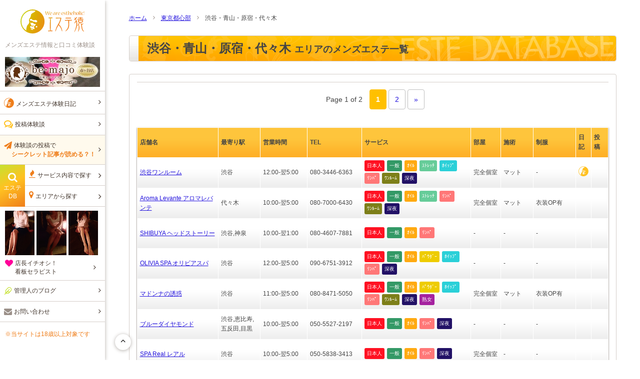

--- FILE ---
content_type: text/html; charset=UTF-8
request_url: https://www.ezaru.com/db_area/shibuya_town/
body_size: 15293
content:
<!DOCTYPE html>
<html lang="ja">
<head>
<meta charset="UTF-8" />

<meta name='robots' content='max-image-preview:large' />

		<!-- All in One SEO 4.0.15 -->
		<title>渋谷・青山・原宿・代々木 - エステ猿</title>
		<link rel="canonical" href="https://www.ezaru.com/db_area/shibuya_town/" />
		<link rel="next" href="https://www.ezaru.com/db_area/shibuya_town/page/2/" />

		<!-- Global site tag (gtag.js) - Google Analytics -->
<script async src="https://www.googletagmanager.com/gtag/js?id=UA-23473872-1"></script>
<script>
 window.dataLayer = window.dataLayer || [];
 function gtag(){dataLayer.push(arguments);}
 gtag('js', new Date());

 gtag('config', 'UA-23473872-1');
</script>
		<script type="application/ld+json" class="aioseo-schema">
			{"@context":"https:\/\/schema.org","@graph":[{"@type":"WebSite","@id":"https:\/\/www.ezaru.com\/#website","url":"https:\/\/www.ezaru.com\/","name":"\u30a8\u30b9\u30c6\u733f","description":"\u30e1\u30f3\u30ba\u30a8\u30b9\u30c6\u60c5\u5831\u3068\u53e3\u30b3\u30df\u4f53\u9a13\u8ac7","publisher":{"@id":"https:\/\/www.ezaru.com\/#organization"},"potentialAction":{"@type":"SearchAction","target":"https:\/\/www.ezaru.com\/?s={search_term_string}","query-input":"required name=search_term_string"}},{"@type":"Organization","@id":"https:\/\/www.ezaru.com\/#organization","name":"\u30a8\u30b9\u30c6\u733f","url":"https:\/\/www.ezaru.com\/","logo":{"@type":"ImageObject","@id":"https:\/\/www.ezaru.com\/#organizationLogo","url":"https:\/\/www.ezaru.com\/wp-content\/uploads\/2011\/05\/ezaru100x100_stop1.gif","width":"100","height":"100"},"image":{"@id":"https:\/\/www.ezaru.com\/#organizationLogo"}},{"@type":"BreadcrumbList","@id":"https:\/\/www.ezaru.com\/db_area\/shibuya_town\/#breadcrumblist","itemListElement":[{"@type":"ListItem","@id":"https:\/\/www.ezaru.com\/#listItem","position":"1","item":{"@id":"https:\/\/www.ezaru.com\/#item","name":"\u30db\u30fc\u30e0","description":"\u30e1\u30f3\u30ba\u30a8\u30b9\u30c6\u3092\u304a\u63a2\u3057\u306a\u3089\u300c\u30a8\u30b9\u30c6\u733f\u300d- \u8a71\u984c\u306e\u719f\u5973\u30a8\u30b9\u30c6\u3001\u5bc6\u7740\u3001\u6d17\u4f53\u3001\u30a2\u30b8\u30a2\u30f3\u30a8\u30b9\u30c6\u7b49\u306e\u30c7\u30fc\u30bf\u30d9\u30fc\u30b9\u3084\u53e3\u30b3\u30df\u6295\u7a3f\u3001\u7ba1\u7406\u4eba\u306e\u4f53\u9a13\u30d6\u30ed\u30b0\u3002\u7537\u306e\u7652\u3057\u3068\u5a2f\u697d\u3092\u8ffd\u53ca\u3059\u308b\u30e1\u30f3\u30ba\u30a8\u30b9\u30c6\u60c5\u5831\u30b5\u30a4\u30c8\u3067\u3059\u3002","url":"https:\/\/www.ezaru.com\/"},"nextItem":"https:\/\/www.ezaru.com\/db_area\/area_mid\/#listItem"},{"@type":"ListItem","@id":"https:\/\/www.ezaru.com\/db_area\/area_mid\/#listItem","position":"2","item":{"@id":"https:\/\/www.ezaru.com\/db_area\/area_mid\/#item","name":"\u6771\u4eac\u90fd\u5fc3\u90e8","url":"https:\/\/www.ezaru.com\/db_area\/area_mid\/"},"nextItem":"https:\/\/www.ezaru.com\/db_area\/shibuya_town\/#listItem","previousItem":"https:\/\/www.ezaru.com\/#listItem"},{"@type":"ListItem","@id":"https:\/\/www.ezaru.com\/db_area\/shibuya_town\/#listItem","position":"3","item":{"@id":"https:\/\/www.ezaru.com\/db_area\/shibuya_town\/#item","name":"\u6e0b\u8c37\u30fb\u9752\u5c71\u30fb\u539f\u5bbf\u30fb\u4ee3\u3005\u6728","url":"https:\/\/www.ezaru.com\/db_area\/shibuya_town\/"},"previousItem":"https:\/\/www.ezaru.com\/db_area\/area_mid\/#listItem"}]},{"@type":"CollectionPage","@id":"https:\/\/www.ezaru.com\/db_area\/shibuya_town\/#collectionpage","url":"https:\/\/www.ezaru.com\/db_area\/shibuya_town\/","name":"\u6e0b\u8c37\u30fb\u9752\u5c71\u30fb\u539f\u5bbf\u30fb\u4ee3\u3005\u6728 - \u30a8\u30b9\u30c6\u733f","inLanguage":"ja","isPartOf":{"@id":"https:\/\/www.ezaru.com\/#website"},"breadcrumb":{"@id":"https:\/\/www.ezaru.com\/db_area\/shibuya_town\/#breadcrumblist"}}]}
		</script>
		<!-- All in One SEO -->

<link rel='dns-prefetch' href='//s.w.org' />
		<script type="text/javascript">
			window._wpemojiSettings = {"baseUrl":"https:\/\/s.w.org\/images\/core\/emoji\/13.0.1\/72x72\/","ext":".png","svgUrl":"https:\/\/s.w.org\/images\/core\/emoji\/13.0.1\/svg\/","svgExt":".svg","source":{"concatemoji":"https:\/\/www.ezaru.com\/wp-includes\/js\/wp-emoji-release.min.js?ver=5.7"}};
			!function(e,a,t){var n,r,o,i=a.createElement("canvas"),p=i.getContext&&i.getContext("2d");function s(e,t){var a=String.fromCharCode;p.clearRect(0,0,i.width,i.height),p.fillText(a.apply(this,e),0,0);e=i.toDataURL();return p.clearRect(0,0,i.width,i.height),p.fillText(a.apply(this,t),0,0),e===i.toDataURL()}function c(e){var t=a.createElement("script");t.src=e,t.defer=t.type="text/javascript",a.getElementsByTagName("head")[0].appendChild(t)}for(o=Array("flag","emoji"),t.supports={everything:!0,everythingExceptFlag:!0},r=0;r<o.length;r++)t.supports[o[r]]=function(e){if(!p||!p.fillText)return!1;switch(p.textBaseline="top",p.font="600 32px Arial",e){case"flag":return s([127987,65039,8205,9895,65039],[127987,65039,8203,9895,65039])?!1:!s([55356,56826,55356,56819],[55356,56826,8203,55356,56819])&&!s([55356,57332,56128,56423,56128,56418,56128,56421,56128,56430,56128,56423,56128,56447],[55356,57332,8203,56128,56423,8203,56128,56418,8203,56128,56421,8203,56128,56430,8203,56128,56423,8203,56128,56447]);case"emoji":return!s([55357,56424,8205,55356,57212],[55357,56424,8203,55356,57212])}return!1}(o[r]),t.supports.everything=t.supports.everything&&t.supports[o[r]],"flag"!==o[r]&&(t.supports.everythingExceptFlag=t.supports.everythingExceptFlag&&t.supports[o[r]]);t.supports.everythingExceptFlag=t.supports.everythingExceptFlag&&!t.supports.flag,t.DOMReady=!1,t.readyCallback=function(){t.DOMReady=!0},t.supports.everything||(n=function(){t.readyCallback()},a.addEventListener?(a.addEventListener("DOMContentLoaded",n,!1),e.addEventListener("load",n,!1)):(e.attachEvent("onload",n),a.attachEvent("onreadystatechange",function(){"complete"===a.readyState&&t.readyCallback()})),(n=t.source||{}).concatemoji?c(n.concatemoji):n.wpemoji&&n.twemoji&&(c(n.twemoji),c(n.wpemoji)))}(window,document,window._wpemojiSettings);
		</script>
		<!-- ezaru.com is managing ads with Advanced Ads 1.23.2 – https://wpadvancedads.com/ --><script>
						advanced_ads_ready=function(){var fns=[],listener,doc=typeof document==="object"&&document,hack=doc&&doc.documentElement.doScroll,domContentLoaded="DOMContentLoaded",loaded=doc&&(hack?/^loaded|^c/:/^loaded|^i|^c/).test(doc.readyState);if(!loaded&&doc){listener=function(){doc.removeEventListener(domContentLoaded,listener);window.removeEventListener("load",listener);loaded=1;while(listener=fns.shift())listener()};doc.addEventListener(domContentLoaded,listener);window.addEventListener("load",listener)}return function(fn){loaded?setTimeout(fn,0):fns.push(fn)}}();
						</script>
		<style type="text/css">
img.wp-smiley,
img.emoji {
	display: inline !important;
	border: none !important;
	box-shadow: none !important;
	height: 1em !important;
	width: 1em !important;
	margin: 0 .07em !important;
	vertical-align: -0.1em !important;
	background: none !important;
	padding: 0 !important;
}
</style>
	<link rel="https://api.w.org/" href="https://www.ezaru.com/wp-json/" /><link rel="alternate" type="application/json" href="https://www.ezaru.com/wp-json/wp/v2/db_area/2575" />    <link rel="stylesheet" type="text/css" href="https://www.ezaru.com/wp-content/themes/ezaru_2020/lightslider.css" />
    <link rel="stylesheet" type="text/css" href="https://www.ezaru.com/wp-content/themes/ezaru_2020/pc.css" />
    <link rel="stylesheet" type="text/css" href="https://www.ezaru.com/wp-content/themes/ezaru_2020/scss/pure/grids-responsive-min.css" />
    <script type="text/javascript" src="https://www.ezaru.com/wp-content/themes/ezaru_2020/js/jquery-2.0.2.min.js"></script>
    <script type="text/javascript" src="https://www.ezaru.com/wp-content/themes/ezaru_2020/js/pc.js"></script>
    <script type="text/javascript" src="https://www.ezaru.com/wp-content/themes/ezaru_2020/js/lightslider.js"></script>
<link rel="shortcut icon" href="https://www.ezaru.com/favicon.ico" type="image/x-icon"/>
<link rel="alternate" type="application/rss+xml" title="エステ猿RSS" href="https://www.ezaru.com/feed/" />
<script src='https://www.google.com/recaptcha/api.js'></script>
</head>
<body>


    <header>
        <div class="header_inner">
            <figure class="text-center margin_t_small margin_b_basic">
                <a href="https://www.ezaru.com/">
                    <img src="https://www.ezaru.com/wp-content/themes/ezaru_2020/images/sp/logo.svg" alt="エステ猿" />
                </a>
            </figure>

                            <p class="blog_description">メンズエステ情報と口コミ体験談</p>
            
                            <figure class="margin_v_small">
                    <a href="https://esthe-bemajo.net/" target="_blank">
                        <img width="190" height="60" src="https://www.ezaru.com/wp-content/uploads/2015/08/bemajo-ban190-202005.jpg" class="attachment-full size-full" alt="" loading="lazy" />                    </a>
                </figure>
            
            <nav>
                <ul class="sp_standard_nav">
                    <li>
                        <a href="https://www.ezaru.com/diary/">
                  				<span>
                  					<span class="icon-ape color_main_pale font_medium"></span>
                  					<span class="font_xsmall">メンズエステ体験日記</span>
                  				</span>
                  			</a>
                    </li>
                    <li>
                        <a href="https://www.ezaru.com/report/">
                				<span>
                					<span class="icon-comments color_main font_base"></span>
                					<span class="font_xsmall">投稿体験談</span>
                				</span>
                			</a>
                    </li>
                    <li>
                        <a href="https://www.ezaru.com/post/" class="bg_button_post">
                				<span>
                					<span class="icon-send color_main_pale font_base"></span>
                					<span class="font_xsmall">
                            体験談の投稿で<br><strong class="color_main_pale">　 シークレット記事が読める？！</strong>
                          </span>
                				</span>
                			</a>
                    </li>
                </ul>

                <dl class="menu_wrap">
                    <dt class="menu_label">
                        <span class="text-center">
                            <span class="icon-search"></span><br>
                            <span class="font_xsmall">エステ<br>DB</span>
                        </span>
                    </dt>
                    <dd class="menu_content">
                        <ul class="sp_standard_nav">
                            <li data-js-menu-service="close" class="pc_nav_child">
                                <span class="icon-fire color_main_pale font_base"></span>
                                <span class="font_xsmall">サービス内容で探す</span>
                            </li>
                            <li data-js-menu-area="close" class="pc_nav_child">
                                <span class="icon-map color_main_pale font_base"></span>
                                <span class="font_xsmall">エリアから探す</span>
                            </li>
                        </ul>
                    </dd>
                </dl>

                <div class="padding_v_small">
                    <ul class="pure-g margin_b_small">
                                                <li class="pure-u-1-3 padding_r_xsmall">
                            <a href="http://esthe-bemajo.com/" target="_blank">
                                <img width="200" height="300" src="https://www.ezaru.com/wp-content/uploads/2016/12/bimajo-moe-200g-201612.jpg" class="attachment-full size-full" alt="" loading="lazy" srcset="https://www.ezaru.com/wp-content/uploads/2016/12/bimajo-moe-200g-201612.jpg 200w, https://www.ezaru.com/wp-content/uploads/2016/12/bimajo-moe-200g-201612-140x210.jpg 140w, https://www.ezaru.com/wp-content/uploads/2016/12/bimajo-moe-200g-201612-80x120.jpg 80w" sizes="(max-width: 200px) 100vw, 200px" />                            </a>
                        </li>
                                                <li class="pure-u-1-3 padding_r_xsmall">
                            <a href="http://esthe-bemajo.com/" target="_blank">
                                <img width="200" height="300" src="https://www.ezaru.com/wp-content/uploads/2016/12/bemajo-yoshino-200g-201612.jpg" class="attachment-full size-full" alt="" loading="lazy" srcset="https://www.ezaru.com/wp-content/uploads/2016/12/bemajo-yoshino-200g-201612.jpg 200w, https://www.ezaru.com/wp-content/uploads/2016/12/bemajo-yoshino-200g-201612-140x210.jpg 140w, https://www.ezaru.com/wp-content/uploads/2016/12/bemajo-yoshino-200g-201612-80x120.jpg 80w" sizes="(max-width: 200px) 100vw, 200px" />                            </a>
                        </li>
                                                <li class="pure-u-1-3 padding_r_xsmall">
                            <a href="http://esthe-bemajo.com/" target="_blank">
                                <img width="200" height="300" src="https://www.ezaru.com/wp-content/uploads/2016/12/bemajo-maria-201904.jpg" class="attachment-full size-full" alt="" loading="lazy" srcset="https://www.ezaru.com/wp-content/uploads/2016/12/bemajo-maria-201904.jpg 200w, https://www.ezaru.com/wp-content/uploads/2016/12/bemajo-maria-201904-140x210.jpg 140w, https://www.ezaru.com/wp-content/uploads/2016/12/bemajo-maria-201904-80x120.jpg 80w" sizes="(max-width: 200px) 100vw, 200px" />                            </a>
                        </li>
                                            </ul>
                    <p class="nav_portrait">
                        <a href="https://www.ezaru.com/portrait/">
                            <span class="icon-heart font_base color_sexy"></span>&nbsp;
                            <span class="font_xsmall">店長イチオシ！<br>看板セラピスト</span>
                        </a>
                    </p>
                </div>

                <ul class="sp_standard_nav">
                    <li>
                        <a href="https://www.ezaru.com/blog/">
                            <span class="icon-feather font_base color_accent"></span>
                            <span class="font_xsmall">管理人のブログ</span>
                        </a>
                    </li>
                    <li>
                        <a href="https://www.ezaru.com/contact/">
                            <span class="icon-mail font_base color_mono_deep"></span>
                            <span class="font_xsmall">お問い合わせ</span>
                        </a>
                    </li>
                </ul>
            </nav>

            <p class="font_xsmall margin_t_basic">
                <a href="https://www.google.co.jp/"  class="no_underline">
                    ※当サイトは18歳以上対象です
                </a>
            </p>
        </div>

    </header>

    <menu data-js-menu-service-body class="menu_service">
        <div class="menu_service_inner">
            <ul class="sp_standard_nav nav_half_size_child">
                	<li class="cat-item cat-item-2536"><a href="https://www.ezaru.com/db_service/jyukujyo/">熟女</a>
</li>
	<li class="cat-item cat-item-2529"><a href="https://www.ezaru.com/db_service/oneroom/">ﾜﾝﾙｰﾑ</a>
</li>
	<li class="cat-item cat-item-2521"><a href="https://www.ezaru.com/db_service/liquid/">洗体/ｱｶｽﾘ</a>
</li>
	<li class="cat-item cat-item-2517"><a href="https://www.ezaru.com/db_service/whip/">ﾎｲｯﾌﾟ</a>
</li>
	<li class="cat-item cat-item-2547"><a href="https://www.ezaru.com/db_service/epilation/">脱毛</a>
</li>
	<li class="cat-item cat-item-2524"><a href="https://www.ezaru.com/db_service/sticking/">ｽﾄﾚｯﾁ</a>
</li>
	<li class="cat-item cat-item-2525"><a href="https://www.ezaru.com/db_service/powder/">ﾊﾟｳﾀﾞｰ</a>
</li>
	<li class="cat-item cat-item-2515"><a href="https://www.ezaru.com/db_service/midnight/">深夜</a>
</li>
	<li class="cat-item cat-item-2548"><a href="https://www.ezaru.com/db_service/gyaku/">逆ｴｽﾃ</a>
</li>
	<li class="cat-item cat-item-2518"><a href="https://www.ezaru.com/db_service/earpick/">耳ｹｱ</a>
</li>
	<li class="cat-item cat-item-2511"><a href="https://www.ezaru.com/db_service/limph/">ﾘﾝﾊﾟ</a>
</li>
	<li class="cat-item cat-item-2522"><a href="https://www.ezaru.com/db_service/sexual/">回春/性感</a>
</li>
	<li class="cat-item cat-item-2534"><a href="https://www.ezaru.com/db_service/double/">W/3P</a>
</li>
	<li class="cat-item cat-item-2510"><a href="https://www.ezaru.com/db_service/japkasai/">ｼﾞｬｯﾌﾟｶｻｲ</a>
</li>
	<li class="cat-item cat-item-2509"><a href="https://www.ezaru.com/db_service/oil/">ｵｲﾙ</a>
</li>
            </ul>
            <ul class="sp_standard_nav nav_half_size_child">
                	<li class="cat-item cat-item-2514"><a href="https://www.ezaru.com/db_race/japanese/">日本人</a>
</li>
	<li class="cat-item cat-item-2539"><a href="https://www.ezaru.com/db_race/asian/">ｱｼﾞｱﾝ</a>
</li>
                	<li class="cat-item cat-item-2512"><a href="https://www.ezaru.com/db_category/relaxation/">一般</a>
</li>
	<li class="cat-item cat-item-2523"><a href="https://www.ezaru.com/db_category/sexy/">風俗</a>
</li>
            </ul>
        </div>
    </menu>

    <menu data-js-menu-area-body class="menu_area">
        <div class="menu_area_inner">
            <ul class="sp_standard_nav">
                	<li class="cat-item cat-item-2569 current-cat-parent current-cat-ancestor"><a href="https://www.ezaru.com/db_area/area_mid/">東京都心部</a>
<ul class='children'>
	<li class="cat-item cat-item-2528"><a href="https://www.ezaru.com/db_area/ikebukuro_town/">池袋</a>
</li>
	<li class="cat-item cat-item-2533"><a href="https://www.ezaru.com/db_area/takadanobaba_town/">高田馬場・大久保・新大久保</a>
</li>
	<li class="cat-item cat-item-2576"><a href="https://www.ezaru.com/db_area/shinjuku_town/">新宿・歌舞伎町</a>
</li>
	<li class="cat-item cat-item-2575 current-cat"><a aria-current="page" href="https://www.ezaru.com/db_area/shibuya_town/">渋谷・青山・原宿・代々木</a>
</li>
	<li class="cat-item cat-item-2526"><a href="https://www.ezaru.com/db_area/ebisu_town/">恵比寿・目黒・中目黒・白金・広尾</a>
</li>
	<li class="cat-item cat-item-2574"><a href="https://www.ezaru.com/db_area/akasaka_town/">赤坂・六本木・麻布十番</a>
</li>
	<li class="cat-item cat-item-2513"><a href="https://www.ezaru.com/db_area/gotanda_town/">五反田・品川・高輪・大崎</a>
</li>
	<li class="cat-item cat-item-2573"><a href="https://www.ezaru.com/db_area/shimbashi_town/">新橋・浜松町・田町</a>
</li>
	<li class="cat-item cat-item-2531"><a href="https://www.ezaru.com/db_area/tokyo_town/">東京・日本橋・銀座・小伝馬町・八丁堀・人形町・茅場町</a>
</li>
	<li class="cat-item cat-item-2572"><a href="https://www.ezaru.com/db_area/iidabashi_town/">四谷・市ヶ谷・飯田橋・神楽坂・水道橋・御茶ノ水</a>
</li>
	<li class="cat-item cat-item-2571"><a href="https://www.ezaru.com/db_area/akihabara_town/">秋葉原・神田・浅草橋</a>
</li>
	<li class="cat-item cat-item-2560"><a href="https://www.ezaru.com/db_area/ueno_town/">上野・御徒町・湯島・浅草</a>
</li>
	<li class="cat-item cat-item-2570"><a href="https://www.ezaru.com/db_area/nippori_town/">日暮里・西日暮里・鶯谷</a>
</li>
	<li class="cat-item cat-item-2568"><a href="https://www.ezaru.com/db_area/otsuka_town/">大塚・巣鴨・駒込・目白</a>
</li>
	<li class="cat-item cat-item-2532"><a href="https://www.ezaru.com/db_area/tokyo23_area/">東京23区出張(リラクゼーション)</a>
</li>
</ul>
</li>
	<li class="cat-item cat-item-2564"><a href="https://www.ezaru.com/db_area/area_along/">東京近郊沿線エリア</a>
<ul class='children'>
	<li class="cat-item cat-item-2567"><a href="https://www.ezaru.com/db_area/akabane_town/">赤羽・王子・東十条・板橋</a>
</li>
	<li class="cat-item cat-item-2557"><a href="https://www.ezaru.com/db_area/keihin_line/">蒲田・大森・大井町</a>
</li>
	<li class="cat-item cat-item-2558"><a href="https://www.ezaru.com/db_area/tokyu_line/">三軒茶屋・自由が丘・二子玉川・溝の口・武蔵小杉・たまプラーザ（東急沿線）</a>
</li>
	<li class="cat-item cat-item-2555"><a href="https://www.ezaru.com/db_area/odakyu_line/">初台・笹塚・下北沢・千歳烏山・府中・登戸（京王線・小田急線）</a>
</li>
	<li class="cat-item cat-item-2566"><a href="https://www.ezaru.com/db_area/chuo_line/">中野・高円寺・荻窪・吉祥寺・三鷹（中央線）</a>
</li>
	<li class="cat-item cat-item-2565"><a href="https://www.ezaru.com/db_area/tachikawa_town/">立川・国分寺・八王子（中央線郊外）</a>
</li>
	<li class="cat-item cat-item-2554"><a href="https://www.ezaru.com/db_area/machida_town/">町田・相模原・中央林間・大和・本厚木</a>
</li>
	<li class="cat-item cat-item-2563"><a href="https://www.ezaru.com/db_area/sobu_line/">錦糸町・亀戸・小岩（総武線）</a>
</li>
	<li class="cat-item cat-item-2527"><a href="https://www.ezaru.com/db_area/joban_line/">北千住・金町・亀有（常盤線・京成・東武伊勢崎線）</a>
</li>
	<li class="cat-item cat-item-2562"><a href="https://www.ezaru.com/db_area/tozai_line/">門前仲町・葛西・行徳（東西線）</a>
</li>
	<li class="cat-item cat-item-2561"><a href="https://www.ezaru.com/db_area/seibu_line/">練馬・久米川・みずほ台（西武新宿線・池袋線・東武東上線）</a>
</li>
</ul>
</li>
	<li class="cat-item cat-item-2579"><a href="https://www.ezaru.com/db_area/%e9%96%a2%e6%9d%b1/">関東</a>
<ul class='children'>
	<li class="cat-item cat-item-2556"><a href="https://www.ezaru.com/db_area/yokohama_town/">横浜・関内・曙町・桜木町・新横浜</a>
</li>
	<li class="cat-item cat-item-2559"><a href="https://www.ezaru.com/db_area/kawasaki_town/">川崎・鶴見</a>
</li>
	<li class="cat-item cat-item-2553"><a href="https://www.ezaru.com/db_area/kanagawa_area/">神奈川（戸塚・藤沢・平塚・湘南・小田原）</a>
</li>
	<li class="cat-item cat-item-2550"><a href="https://www.ezaru.com/db_area/matsudo_town/">松戸・柏・八柱・流山・我孫子</a>
</li>
	<li class="cat-item cat-item-2530"><a href="https://www.ezaru.com/db_area/chiba_area/">千葉（本八幡・船橋・津田沼・稲毛・成田）</a>
</li>
	<li class="cat-item cat-item-2552"><a href="https://www.ezaru.com/db_area/omiya_town/">大宮・川口・西川口・蕨・浦和</a>
</li>
	<li class="cat-item cat-item-2551"><a href="https://www.ezaru.com/db_area/saitama_area/">埼玉（草加・越谷・所沢・上尾・川越・熊谷）</a>
</li>
	<li class="cat-item cat-item-2549"><a href="https://www.ezaru.com/db_area/kitakanto_area/">北関東（茨城・栃木・群馬）</a>
</li>
</ul>
</li>
	<li class="cat-item cat-item-2578"><a href="https://www.ezaru.com/db_area/%e5%85%a8%e5%9b%bd%e3%82%a8%e3%83%aa%e3%82%a2/">全国エリア</a>
<ul class='children'>
	<li class="cat-item cat-item-2546"><a href="https://www.ezaru.com/db_area/nagoya_area/">名古屋・愛知</a>
</li>
	<li class="cat-item cat-item-2541"><a href="https://www.ezaru.com/db_area/tokai_area/">東海（三重・山梨・静岡・岐阜）</a>
</li>
	<li class="cat-item cat-item-2545"><a href="https://www.ezaru.com/db_area/osaka_area/">大阪</a>
</li>
	<li class="cat-item cat-item-2543"><a href="https://www.ezaru.com/db_area/kyoto_area/">京都・奈良</a>
</li>
	<li class="cat-item cat-item-2544"><a href="https://www.ezaru.com/db_area/kobe_town/">神戸・兵庫</a>
</li>
	<li class="cat-item cat-item-2542"><a href="https://www.ezaru.com/db_area/chugoku_shikoku_area/">中国・四国（岡山・高松・広島）</a>
</li>
	<li class="cat-item cat-item-2535"><a href="https://www.ezaru.com/db_area/kagoshima_kumamoto_oita/">九州（鹿児島・熊本・大分・佐賀）</a>
</li>
	<li class="cat-item cat-item-2537"><a href="https://www.ezaru.com/db_area/fukuoka_area/">福岡・博多</a>
</li>
	<li class="cat-item cat-item-2520"><a href="https://www.ezaru.com/db_area/okinawa_town/">沖縄・那覇</a>
</li>
	<li class="cat-item cat-item-2540"><a href="https://www.ezaru.com/db_area/sendai_town/">仙台・宮城</a>
</li>
	<li class="cat-item cat-item-2538"><a href="https://www.ezaru.com/db_area/tohoku_chuetsu_hokuriku_area/">東北・中越・北陸（山形・福島・岩手・新潟・長野・石川）</a>
</li>
	<li class="cat-item cat-item-2519"><a href="https://www.ezaru.com/db_area/sapporo_town/">札幌・すすきの・北海道</a>
</li>
</ul>
</li>
            </ul>
        </div>
    </menu>

    <span class="nav_go_to_upper" data-js-gotop>
    	<span class="icon-up"></span>
    </span>

        <div id="contents">
            <div class="lower_aside">
                <aside class="pc_ad_nav">
    <div class="ad_nav_head">
        <div class="pickup">
	<h2 class="headline_title">
        <span class="label_icon label_icon_pickup">
            <span class="icon-star"></span>
            PickUP
        </span>
        只今のおすすめメンズエステ
    </h2>
	<div class="padding_small">
		<script>
	        $(document).ready(function() {
	            $(".aside_head_pickup").lightSlider({
	                item:2,
	                auto:true,
	                loop:true,
	                slideMove:1,
	                pause:6500,
	                speed:500,
	                easing: 'cubic-bezier(0.25, 0, 0.25, 1)'
	            });
	        });
	    </script>
		<ul class="aside_head_pickup">
						<li>
				<a href="https://esthe-bemajo.com/" target="_blank" class="pickup_link">
					<img width="400" height="600" src="https://www.ezaru.com/wp-content/uploads/2015/08/bemajo-nipo-400-202005.jpg" class="attachment-full size-full" alt="" loading="lazy" srcset="https://www.ezaru.com/wp-content/uploads/2015/08/bemajo-nipo-400-202005.jpg 400w, https://www.ezaru.com/wp-content/uploads/2015/08/bemajo-nipo-400-202005-225x338.jpg 225w, https://www.ezaru.com/wp-content/uploads/2015/08/bemajo-nipo-400-202005-140x210.jpg 140w, https://www.ezaru.com/wp-content/uploads/2015/08/bemajo-nipo-400-202005-80x120.jpg 80w" sizes="(max-width: 400px) 100vw, 400px" />					<span class="pickup_title">be-majo ～ 日暮里ビマージョ</span>
				</a>
			</li>
						<li>
				<a href="https://www.wagokoro-massage.com/" target="_blank" class="pickup_link">
					<img width="400" height="600" src="https://www.ezaru.com/wp-content/uploads/2015/08/wagokoro-400-202204.jpg" class="attachment-full size-full" alt="" loading="lazy" srcset="https://www.ezaru.com/wp-content/uploads/2015/08/wagokoro-400-202204.jpg 400w, https://www.ezaru.com/wp-content/uploads/2015/08/wagokoro-400-202204-225x338.jpg 225w, https://www.ezaru.com/wp-content/uploads/2015/08/wagokoro-400-202204-140x210.jpg 140w, https://www.ezaru.com/wp-content/uploads/2015/08/wagokoro-400-202204-80x120.jpg 80w" sizes="(max-width: 400px) 100vw, 400px" />					<span class="pickup_title">和心</span>
				</a>
			</li>
						<li>
				<a href="https://r.caskan.jp/ilead" target="_blank" class="pickup_link">
					<img width="400" height="600" src="https://www.ezaru.com/wp-content/uploads/2015/08/ilead-400-202208.jpg" class="attachment-full size-full" alt="" loading="lazy" srcset="https://www.ezaru.com/wp-content/uploads/2015/08/ilead-400-202208.jpg 400w, https://www.ezaru.com/wp-content/uploads/2015/08/ilead-400-202208-225x338.jpg 225w, https://www.ezaru.com/wp-content/uploads/2015/08/ilead-400-202208-140x210.jpg 140w, https://www.ezaru.com/wp-content/uploads/2015/08/ilead-400-202208-80x120.jpg 80w" sizes="(max-width: 400px) 100vw, 400px" />					<span class="pickup_title">横浜メンズエステ I LEAD</span>
				</a>
			</li>
						<li>
				<a href="https://www.ezaru.com/about_ads" class="pickup_link">
					<img src="https://www.ezaru.com/wp-content/themes/ezaru_2020/images/400x600_pickup.png" alt="PICKUP掲載募集中" />
					<span class="pickup_title">PICKUP掲載募集中</span>
				</a>
			</li>
		</ul>
	</div>
</div>
    </div>

    <div class="ad_aside_pickup padding_b_medium">
        <ul>
                            <li class="pickup_list pickup_sexy">
    <a href="https://endlesstimetokyo.com/" target="_blank" class="block_link">
        <dl class="pure-g">
            <dt class="pure-u-1-5">
                <img width="200" height="300" src="https://www.ezaru.com/wp-content/uploads/2015/08/endoless-200-202211.jpg" class="attachment-full size-full" alt="エンドレスタイム東京" loading="lazy" srcset="https://www.ezaru.com/wp-content/uploads/2015/08/endoless-200-202211.jpg 200w, https://www.ezaru.com/wp-content/uploads/2015/08/endoless-200-202211-140x210.jpg 140w, https://www.ezaru.com/wp-content/uploads/2015/08/endoless-200-202211-80x120.jpg 80w" sizes="(max-width: 200px) 100vw, 200px" />            </dt>
            <dd class="pure-u-4-5 padding_l_small">
                <h3 class="font_small margin_v_xsmall">
                    エンドレスタイム東京                </h3>
                <ul class="font_xsmall">
                                            <li class="label_icon tag_japanese">日本人</li>                                            <li class="label_icon tag_sexy">風俗</li>                </ul>
                <ul class="font_xsmall margin_t_xsmall">
                    <li>
                        <span class="icon-clock color_mono_deep"></span>
                        11:00-23:00                    </li>
                    <li>
                        <span class="icon-train color_mono_deep"></span>
                        新宿発                    </li>
                    <li>
                        <span class="icon-phone color_mono_deep"></span>
                        03-6380-3888                    </li>
                </ul>
                <p class="font_xsmall">
                    <span class="pickup_special">
                                            </span>
                </p>
            </dd>
        </dl>
    </a>
</li>
                            <li class="pickup_list">
    <a href="https://esthe-bemajo.net/" target="_blank" class="block_link">
        <dl class="pure-g">
            <dt class="pure-u-1-5">
                <img width="200" height="300" src="https://www.ezaru.com/wp-content/uploads/2015/08/bemajo-ichi-200-202005.jpg" class="attachment-full size-full" alt="" loading="lazy" srcset="https://www.ezaru.com/wp-content/uploads/2015/08/bemajo-ichi-200-202005.jpg 200w, https://www.ezaru.com/wp-content/uploads/2015/08/bemajo-ichi-200-202005-140x210.jpg 140w, https://www.ezaru.com/wp-content/uploads/2015/08/bemajo-ichi-200-202005-80x120.jpg 80w" sizes="(max-width: 200px) 100vw, 200px" />            </dt>
            <dd class="pure-u-4-5 padding_l_small">
                <h3 class="font_small margin_v_xsmall">
                    市ヶ谷ビマージョ                </h3>
                <ul class="font_xsmall">
                                            <li class="label_icon tag_japanese">日本人</li>                                            <li class="label_icon tag_relaxation">一般</li>                </ul>
                <ul class="font_xsmall margin_t_xsmall">
                    <li>
                        <span class="icon-clock color_mono_deep"></span>
                        10:00-翌2:00                    </li>
                    <li>
                        <span class="icon-train color_mono_deep"></span>
                        市ヶ谷                    </li>
                    <li>
                        <span class="icon-phone color_mono_deep"></span>
                        070-4481-6935                    </li>
                </ul>
                <p class="font_xsmall">
                    <span class="pickup_special">
                                            </span>
                </p>
            </dd>
        </dl>
    </a>
</li>
                            <li class="pickup_list">
    <a href="https://r.caskan.jp/ilead" target="_blank" class="block_link">
        <dl class="pure-g">
            <dt class="pure-u-1-5">
                <img width="200" height="300" src="https://www.ezaru.com/wp-content/uploads/2015/08/ilead-200-202208.jpg" class="attachment-full size-full" alt="" loading="lazy" srcset="https://www.ezaru.com/wp-content/uploads/2015/08/ilead-200-202208.jpg 200w, https://www.ezaru.com/wp-content/uploads/2015/08/ilead-200-202208-140x210.jpg 140w, https://www.ezaru.com/wp-content/uploads/2015/08/ilead-200-202208-80x120.jpg 80w" sizes="(max-width: 200px) 100vw, 200px" />            </dt>
            <dd class="pure-u-4-5 padding_l_small">
                <h3 class="font_small margin_v_xsmall">
                    横浜メンズエステ I LEAD                </h3>
                <ul class="font_xsmall">
                                            <li class="label_icon tag_japanese">日本人</li>                                            <li class="label_icon tag_relaxation">一般</li>                </ul>
                <ul class="font_xsmall margin_t_xsmall">
                    <li>
                        <span class="icon-clock color_mono_deep"></span>
                        12:00-翌7:00(出張は24h)                    </li>
                    <li>
                        <span class="icon-train color_mono_deep"></span>
                        関内(出張可)                    </li>
                    <li>
                        <span class="icon-phone color_mono_deep"></span>
                        045-309-7070                    </li>
                </ul>
                <p class="font_xsmall">
                    <span class="pickup_special">
                                            </span>
                </p>
            </dd>
        </dl>
    </a>
</li>
                            <li class="pickup_list">
    <a href="https://esthe-bemajo.com/" target="_blank" class="block_link">
        <dl class="pure-g">
            <dt class="pure-u-1-5">
                <img width="200" height="300" src="https://www.ezaru.com/wp-content/uploads/2015/08/bemajo-nipo-200-202005.jpg" class="attachment-full size-full" alt="" loading="lazy" srcset="https://www.ezaru.com/wp-content/uploads/2015/08/bemajo-nipo-200-202005.jpg 200w, https://www.ezaru.com/wp-content/uploads/2015/08/bemajo-nipo-200-202005-140x210.jpg 140w, https://www.ezaru.com/wp-content/uploads/2015/08/bemajo-nipo-200-202005-80x120.jpg 80w" sizes="(max-width: 200px) 100vw, 200px" />            </dt>
            <dd class="pure-u-4-5 padding_l_small">
                <h3 class="font_small margin_v_xsmall">
                    be-majo ～ 日暮里ビマージョ                </h3>
                <ul class="font_xsmall">
                                            <li class="label_icon tag_japanese">日本人</li>                                            <li class="label_icon tag_relaxation">一般</li>                </ul>
                <ul class="font_xsmall margin_t_xsmall">
                    <li>
                        <span class="icon-clock color_mono_deep"></span>
                        10:00-翌2:00                    </li>
                    <li>
                        <span class="icon-train color_mono_deep"></span>
                        日暮里                    </li>
                    <li>
                        <span class="icon-phone color_mono_deep"></span>
                        080-1360-0561                    </li>
                </ul>
                <p class="font_xsmall">
                    <span class="pickup_special">
                        ※「エステ猿を見た！」特典：120分コース以上のネット指名無料                    </span>
                </p>
            </dd>
        </dl>
    </a>
</li>
                            <li class="pickup_list">
    <a href="https://jukujyo-massage.com/" target="_blank" class="block_link">
        <dl class="pure-g">
            <dt class="pure-u-1-5">
                <img width="200" height="300" src="https://www.ezaru.com/wp-content/uploads/2015/08/jyukjugokoro-200l-202005.jpg" class="attachment-full size-full" alt="" loading="lazy" srcset="https://www.ezaru.com/wp-content/uploads/2015/08/jyukjugokoro-200l-202005.jpg 200w, https://www.ezaru.com/wp-content/uploads/2015/08/jyukjugokoro-200l-202005-140x210.jpg 140w, https://www.ezaru.com/wp-content/uploads/2015/08/jyukjugokoro-200l-202005-80x120.jpg 80w" sizes="(max-width: 200px) 100vw, 200px" />            </dt>
            <dd class="pure-u-4-5 padding_l_small">
                <h3 class="font_small margin_v_xsmall">
                    熟女出張マッサージ 熟心                </h3>
                <ul class="font_xsmall">
                                            <li class="label_icon tag_japanese">日本人</li>                                            <li class="label_icon tag_relaxation">一般</li>                </ul>
                <ul class="font_xsmall margin_t_xsmall">
                    <li>
                        <span class="icon-clock color_mono_deep"></span>
                        20:00-翌4:00                    </li>
                    <li>
                        <span class="icon-train color_mono_deep"></span>
                        東京23区                    </li>
                    <li>
                        <span class="icon-phone color_mono_deep"></span>
                        080-7375-3948                    </li>
                </ul>
                <p class="font_xsmall">
                    <span class="pickup_special">
                        ※「エステ猿を見た！」特典：初回4,000円OFF                    </span>
                </p>
            </dd>
        </dl>
    </a>
</li>
                            <li class="pickup_list">
    <a href="https://www.wagokoro-massage.com/" target="_blank" class="block_link">
        <dl class="pure-g">
            <dt class="pure-u-1-5">
                <img width="200" height="300" src="https://www.ezaru.com/wp-content/uploads/2015/08/wagokoro-200-202204.jpg" class="attachment-full size-full" alt="和心" loading="lazy" srcset="https://www.ezaru.com/wp-content/uploads/2015/08/wagokoro-200-202204.jpg 200w, https://www.ezaru.com/wp-content/uploads/2015/08/wagokoro-200-202204-140x210.jpg 140w, https://www.ezaru.com/wp-content/uploads/2015/08/wagokoro-200-202204-80x120.jpg 80w" sizes="(max-width: 200px) 100vw, 200px" />            </dt>
            <dd class="pure-u-4-5 padding_l_small">
                <h3 class="font_small margin_v_xsmall">
                    和心                </h3>
                <ul class="font_xsmall">
                                            <li class="label_icon tag_japanese">日本人</li>                                            <li class="label_icon tag_relaxation">一般</li>                </ul>
                <ul class="font_xsmall margin_t_xsmall">
                    <li>
                        <span class="icon-clock color_mono_deep"></span>
                        20:00-翌4:00                    </li>
                    <li>
                        <span class="icon-train color_mono_deep"></span>
                        東京23区                    </li>
                    <li>
                        <span class="icon-phone color_mono_deep"></span>
                        090-7282-9801                    </li>
                </ul>
                <p class="font_xsmall">
                    <span class="pickup_special">
                        ※「エステ猿を見た！」特典：初回3,000円OFF                    </span>
                </p>
            </dd>
        </dl>
    </a>
</li>
                    </ul>

        <ul class="sp_standard_nav">
            <li>
                <a href="https://www.ezaru.com/contact/">
                    <span class="icon-mail color_mono_deep font_base"></span>
                    <span class="font_xsmall">掲載店舗様 / リンク募集中です</span>
                </a>
            </li>
        </ul>
    </div>
</aside>
            </div>

            <div class="wrapper">
                <div class="breadcrumb"><ul><li><a href="https://www.ezaru.com"><span>ホーム</span></a></li><li><a href="https://www.ezaru.com/db_area/area_mid/"><span>東京都心部</span></a></li><li><span>渋谷・青山・原宿・代々木</span></li></ul></div>
                <div class="section">
                    <h2 class="page_title" id="title_database">
                        <strong class="fontLL">
                            渋谷・青山・原宿・代々木                        </strong>
                           エリアのメンズエステ一覧
                       </h2>
                   </div>
                <div class="section clearfix">
                    <div class="section_inner">
                                          <div class='wp-pagenavi' role='navigation'>
<span class='pages'>Page 1 of 2</span><span aria-current='page' class='current'>1</span><a class="page larger" title="Page 2" href="https://www.ezaru.com/db_area/shibuya_town/page/2/">2</a><a class="nextpostslink" rel="next" href="https://www.ezaru.com/db_area/shibuya_town/page/2/">&raquo;</a>
</div>                        <table summary="" class="database_table">
                            <colgroup class="col01"> </colgroup>
                            <colgroup class="col02"> </colgroup>
                            <colgroup class="col03"> </colgroup>
                            <colgroup class="col04"> </colgroup>
                            <colgroup class="col05"> </colgroup>
                            <colgroup class="col06"> </colgroup>
                            <colgroup class="col07"> </colgroup>
                            <colgroup class="col08"> </colgroup>
                            <colgroup class="col09" span="2"> </colgroup>
                            <tr>
                                <th>店舗名</th>
                                <th>最寄り駅</th>
                                <th>営業時間</th>
                                <th>TEL</th>
                                <th>サービス</th>
                                <th>部屋</th>
                                <th>施術</th>
                                <th>制服</th>
                                <th>日記</th>
                                <th>投稿</th>
                            </tr>
                                                                                                                            <tr>
                                        <td>
                                            <a href="https://www.oneroom-shinjyuku.com/" target="_blank">
                                                渋谷ワンルーム                                            </a>
                                        </td>
                                        <td>
                                            渋谷                                        </td>
                                        <td>
                                            12:00-翌5:00                                        </td>
                                        <td>
                                            080-3446-6363                                        </td>
                                        <td>
                                            <ul class="tag_list">
                                                                                                    <li class="label_icon tag_japanese">日本人</li>                                                                                                    <li class="label_icon tag_relaxation">一般</li>                                                                                                    <li class="label_icon tag_oil">ｵｲﾙ</li><li class="label_icon tag_sticking">ｽﾄﾚｯﾁ</li><li class="label_icon tag_whip">ﾎｲｯﾌﾟ</li><li class="label_icon tag_limph">ﾘﾝﾊﾟ</li><li class="label_icon tag_oneroom">ﾜﾝﾙｰﾑ</li><li class="label_icon tag_midnight">深夜</li>                                            </ul>
                                        </td>
                                        <td>
                                            完全個室                                        </td>
                                        <td>
                                            マット                                        </td>
                                        <td>
                                            -                                        </td>
                                        <td>
                                            <a href="https://www.ezaru.com/2024/01/shibuya-oneroom/" class="no_underline"><i class="icon-ape color_main font_medium"></i></a>                                           </td>
                                        <td>
                                                                                   </td>
                                    </tr>
                                                                    <tr>
                                        <td>
                                            <a href="https://aroma-levante.com/" target="_blank">
                                                Aroma Levante アロマレバンテ                                            </a>
                                        </td>
                                        <td>
                                            代々木                                        </td>
                                        <td>
                                            10:00-翌5:00                                        </td>
                                        <td>
                                            080-7000-6430                                        </td>
                                        <td>
                                            <ul class="tag_list">
                                                                                                    <li class="label_icon tag_japanese">日本人</li>                                                                                                    <li class="label_icon tag_relaxation">一般</li>                                                                                                    <li class="label_icon tag_oil">ｵｲﾙ</li><li class="label_icon tag_sticking">ｽﾄﾚｯﾁ</li><li class="label_icon tag_limph">ﾘﾝﾊﾟ</li><li class="label_icon tag_oneroom">ﾜﾝﾙｰﾑ</li><li class="label_icon tag_midnight">深夜</li>                                            </ul>
                                        </td>
                                        <td>
                                            完全個室                                        </td>
                                        <td>
                                            マット                                        </td>
                                        <td>
                                            衣装OP有                                        </td>
                                        <td>
                                                                                       </td>
                                        <td>
                                                                                   </td>
                                    </tr>
                                                                    <tr>
                                        <td>
                                            <a href="https://head-story.com/" target="_blank">
                                                SHIBUYA ヘッドストーリー                                            </a>
                                        </td>
                                        <td>
                                            渋谷,神泉                                        </td>
                                        <td>
                                            10:00-翌1:00                                        </td>
                                        <td>
                                            080-4607-7881                                        </td>
                                        <td>
                                            <ul class="tag_list">
                                                                                                    <li class="label_icon tag_japanese">日本人</li>                                                                                                    <li class="label_icon tag_relaxation">一般</li>                                                                                                    <li class="label_icon tag_oil">ｵｲﾙ</li><li class="label_icon tag_limph">ﾘﾝﾊﾟ</li>                                            </ul>
                                        </td>
                                        <td>
                                            -                                        </td>
                                        <td>
                                            -                                        </td>
                                        <td>
                                            -                                        </td>
                                        <td>
                                                                                       </td>
                                        <td>
                                                                                   </td>
                                    </tr>
                                                                    <tr>
                                        <td>
                                            <a href="https://olivia-spa.biz/" target="_blank">
                                                OLIVIA SPA オリビアスパ                                            </a>
                                        </td>
                                        <td>
                                            渋谷                                        </td>
                                        <td>
                                            12:00-翌5:00                                        </td>
                                        <td>
                                            090-6751-3912                                        </td>
                                        <td>
                                            <ul class="tag_list">
                                                                                                    <li class="label_icon tag_japanese">日本人</li>                                                                                                    <li class="label_icon tag_relaxation">一般</li>                                                                                                    <li class="label_icon tag_oil">ｵｲﾙ</li><li class="label_icon tag_powder">ﾊﾟｳﾀﾞｰ</li><li class="label_icon tag_whip">ﾎｲｯﾌﾟ</li><li class="label_icon tag_limph">ﾘﾝﾊﾟ</li><li class="label_icon tag_midnight">深夜</li>                                            </ul>
                                        </td>
                                        <td>
                                            -                                        </td>
                                        <td>
                                            -                                        </td>
                                        <td>
                                            -                                        </td>
                                        <td>
                                                                                       </td>
                                        <td>
                                                                                   </td>
                                    </tr>
                                                                    <tr>
                                        <td>
                                            <a href="https://www.shibuya-madonna.com/" target="_blank">
                                                マドンナの誘惑                                            </a>
                                        </td>
                                        <td>
                                            渋谷                                        </td>
                                        <td>
                                            11:00-翌5:00                                        </td>
                                        <td>
                                            080-8471-5050                                        </td>
                                        <td>
                                            <ul class="tag_list">
                                                                                                    <li class="label_icon tag_japanese">日本人</li>                                                                                                    <li class="label_icon tag_relaxation">一般</li>                                                                                                    <li class="label_icon tag_oil">ｵｲﾙ</li><li class="label_icon tag_powder">ﾊﾟｳﾀﾞｰ</li><li class="label_icon tag_whip">ﾎｲｯﾌﾟ</li><li class="label_icon tag_limph">ﾘﾝﾊﾟ</li><li class="label_icon tag_oneroom">ﾜﾝﾙｰﾑ</li><li class="label_icon tag_midnight">深夜</li><li class="label_icon tag_jyukujyo">熟女</li>                                            </ul>
                                        </td>
                                        <td>
                                            完全個室                                        </td>
                                        <td>
                                            マット                                        </td>
                                        <td>
                                            衣装OP有                                        </td>
                                        <td>
                                                                                       </td>
                                        <td>
                                                                                   </td>
                                    </tr>
                                                                    <tr>
                                        <td>
                                            <a href="http://esthe-blue-diamond.com/" target="_blank">
                                                ブルーダイヤモンド                                            </a>
                                        </td>
                                        <td>
                                            渋谷,恵比寿,五反田,目黒                                        </td>
                                        <td>
                                            10:00-翌5:00                                        </td>
                                        <td>
                                            050-5527-2197                                        </td>
                                        <td>
                                            <ul class="tag_list">
                                                                                                    <li class="label_icon tag_japanese">日本人</li>                                                                                                    <li class="label_icon tag_relaxation">一般</li>                                                                                                    <li class="label_icon tag_oil">ｵｲﾙ</li><li class="label_icon tag_limph">ﾘﾝﾊﾟ</li><li class="label_icon tag_midnight">深夜</li>                                            </ul>
                                        </td>
                                        <td>
                                            -                                        </td>
                                        <td>
                                            -                                        </td>
                                        <td>
                                            -                                        </td>
                                        <td>
                                                                                       </td>
                                        <td>
                                                                                   </td>
                                    </tr>
                                                                    <tr>
                                        <td>
                                            <a href="https://spa-real.com/" target="_blank">
                                                SPA Real レアル                                            </a>
                                        </td>
                                        <td>
                                            渋谷                                        </td>
                                        <td>
                                            10:00-翌5:00                                        </td>
                                        <td>
                                            050-5838-3413                                        </td>
                                        <td>
                                            <ul class="tag_list">
                                                                                                    <li class="label_icon tag_japanese">日本人</li>                                                                                                    <li class="label_icon tag_relaxation">一般</li>                                                                                                    <li class="label_icon tag_oil">ｵｲﾙ</li><li class="label_icon tag_limph">ﾘﾝﾊﾟ</li><li class="label_icon tag_midnight">深夜</li>                                            </ul>
                                        </td>
                                        <td>
                                            完全個室                                        </td>
                                        <td>
                                            -                                        </td>
                                        <td>
                                            -                                        </td>
                                        <td>
                                                                                       </td>
                                        <td>
                                                                                   </td>
                                    </tr>
                                                                    <tr>
                                        <td>
                                            <a href="https://flan-tokyo.com/" target="_blank">
                                                FLAN 東京                                            </a>
                                        </td>
                                        <td>
                                            渋谷                                        </td>
                                        <td>
                                            10:00-翌5:00                                        </td>
                                        <td>
                                            070-3204-5456                                        </td>
                                        <td>
                                            <ul class="tag_list">
                                                                                                    <li class="label_icon tag_japanese">日本人</li>                                                                                                    <li class="label_icon tag_relaxation">一般</li>                                                                                                    <li class="label_icon tag_oil">ｵｲﾙ</li><li class="label_icon tag_whip">ﾎｲｯﾌﾟ</li><li class="label_icon tag_limph">ﾘﾝﾊﾟ</li><li class="label_icon tag_midnight">深夜</li>                                            </ul>
                                        </td>
                                        <td>
                                            -                                        </td>
                                        <td>
                                            -                                        </td>
                                        <td>
                                            衣装OP有                                        </td>
                                        <td>
                                                                                       </td>
                                        <td>
                                                                                   </td>
                                    </tr>
                                                                    <tr>
                                        <td>
                                            <a href="https://utikuru-plus.com/" target="_blank">
                                                ウチくるプラス                                            </a>
                                        </td>
                                        <td>
                                            渋谷                                        </td>
                                        <td>
                                            12:00-翌5:00                                        </td>
                                        <td>
                                            080-1105-0541                                        </td>
                                        <td>
                                            <ul class="tag_list">
                                                                                                    <li class="label_icon tag_japanese">日本人</li>                                                                                                    <li class="label_icon tag_relaxation">一般</li>                                                                                                    <li class="label_icon tag_oil">ｵｲﾙ</li><li class="label_icon tag_powder">ﾊﾟｳﾀﾞｰ</li><li class="label_icon tag_whip">ﾎｲｯﾌﾟ</li><li class="label_icon tag_limph">ﾘﾝﾊﾟ</li><li class="label_icon tag_midnight">深夜</li>                                            </ul>
                                        </td>
                                        <td>
                                            -                                        </td>
                                        <td>
                                            -                                        </td>
                                        <td>
                                            -                                        </td>
                                        <td>
                                                                                       </td>
                                        <td>
                                                                                   </td>
                                    </tr>
                                                                    <tr>
                                        <td>
                                            <a href="http://www.shibuya-rich.com/" target="_blank">
                                                渋谷RICH                                            </a>
                                        </td>
                                        <td>
                                            渋谷                                        </td>
                                        <td>
                                            10:00-翌4:00                                        </td>
                                        <td>
                                            080-9988-1085                                        </td>
                                        <td>
                                            <ul class="tag_list">
                                                                                                    <li class="label_icon tag_japanese">日本人</li>                                                                                                    <li class="label_icon tag_relaxation">一般</li>                                                                                                    <li class="label_icon tag_oil">ｵｲﾙ</li><li class="label_icon tag_powder">ﾊﾟｳﾀﾞｰ</li><li class="label_icon tag_limph">ﾘﾝﾊﾟ</li><li class="label_icon tag_midnight">深夜</li><li class="label_icon tag_earpick">耳ｹｱ</li>                                            </ul>
                                        </td>
                                        <td>
                                            -                                        </td>
                                        <td>
                                            -                                        </td>
                                        <td>
                                            -                                        </td>
                                        <td>
                                                                                       </td>
                                        <td>
                                                                                   </td>
                                    </tr>
                                                                    <tr>
                                        <td>
                                            <a href="https://shibuya-belle-lily.com/" target="_blank">
                                                Belle Lily ベルリリー                                            </a>
                                        </td>
                                        <td>
                                            渋谷                                        </td>
                                        <td>
                                            10:00-翌5:00                                        </td>
                                        <td>
                                            080-7474-8489                                        </td>
                                        <td>
                                            <ul class="tag_list">
                                                                                                    <li class="label_icon tag_japanese">日本人</li>                                                                                                    <li class="label_icon tag_relaxation">一般</li>                                                                                                    <li class="label_icon tag_oil">ｵｲﾙ</li><li class="label_icon tag_limph">ﾘﾝﾊﾟ</li><li class="label_icon tag_midnight">深夜</li>                                            </ul>
                                        </td>
                                        <td>
                                            -                                        </td>
                                        <td>
                                            -                                        </td>
                                        <td>
                                            -                                        </td>
                                        <td>
                                                                                       </td>
                                        <td>
                                                                                   </td>
                                    </tr>
                                                                    <tr>
                                        <td>
                                            <a href="https://otokonospa.wixsite.com/mysite" target="_blank">
                                                oToKoNo SPA                                            </a>
                                        </td>
                                        <td>
                                            渋谷                                        </td>
                                        <td>
                                            12:00-翌5:00                                        </td>
                                        <td>
                                            080-3602-7638                                        </td>
                                        <td>
                                            <ul class="tag_list">
                                                                                                    <li class="label_icon tag_japanese">日本人</li>                                                                                                    <li class="label_icon tag_relaxation">一般</li>                                                                                                    <li class="label_icon tag_oil">ｵｲﾙ</li><li class="label_icon tag_limph">ﾘﾝﾊﾟ</li><li class="label_icon tag_midnight">深夜</li>                                            </ul>
                                        </td>
                                        <td>
                                            -                                        </td>
                                        <td>
                                            -                                        </td>
                                        <td>
                                            -                                        </td>
                                        <td>
                                                                                       </td>
                                        <td>
                                                                                   </td>
                                    </tr>
                                                                    <tr>
                                        <td>
                                            <a href="https://www.a5spa.com/" target="_blank">
                                                A5スパ                                            </a>
                                        </td>
                                        <td>
                                            渋谷                                        </td>
                                        <td>
                                            10:00-24:00                                        </td>
                                        <td>
                                            080-9662-0066                                        </td>
                                        <td>
                                            <ul class="tag_list">
                                                                                                    <li class="label_icon tag_japanese">日本人</li>                                                                                                    <li class="label_icon tag_relaxation">一般</li>                                                                                                    <li class="label_icon tag_oil">ｵｲﾙ</li><li class="label_icon tag_limph">ﾘﾝﾊﾟ</li><li class="label_icon tag_oneroom">ﾜﾝﾙｰﾑ</li>                                            </ul>
                                        </td>
                                        <td>
                                            完全個室                                        </td>
                                        <td>
                                            -                                        </td>
                                        <td>
                                            -                                        </td>
                                        <td>
                                                                                       </td>
                                        <td>
                                                                                   </td>
                                    </tr>
                                                                    <tr>
                                        <td>
                                            <a href="http://ciel-spa.com/" target="_blank">
                                                CIEL SPA シエルスパ                                            </a>
                                        </td>
                                        <td>
                                            渋谷                                        </td>
                                        <td>
                                            10:00-LAST                                        </td>
                                        <td>
                                            080-6641-5547                                        </td>
                                        <td>
                                            <ul class="tag_list">
                                                                                                    <li class="label_icon tag_japanese">日本人</li>                                                                                                    <li class="label_icon tag_relaxation">一般</li>                                                                                                    <li class="label_icon tag_oil">ｵｲﾙ</li><li class="label_icon tag_limph">ﾘﾝﾊﾟ</li><li class="label_icon tag_midnight">深夜</li>                                            </ul>
                                        </td>
                                        <td>
                                            -                                        </td>
                                        <td>
                                            -                                        </td>
                                        <td>
                                            -                                        </td>
                                        <td>
                                                                                       </td>
                                        <td>
                                                                                   </td>
                                    </tr>
                                                                    <tr>
                                        <td>
                                            <a href="http://www.hoshino-yubiwa.com/" target="_blank">
                                                星の指輪                                            </a>
                                        </td>
                                        <td>
                                            渋谷                                        </td>
                                        <td>
                                            12:00-翌5:00                                        </td>
                                        <td>
                                            070-3899-8028                                        </td>
                                        <td>
                                            <ul class="tag_list">
                                                                                                    <li class="label_icon tag_japanese">日本人</li>                                                                                                    <li class="label_icon tag_relaxation">一般</li>                                                                                                    <li class="label_icon tag_oil">ｵｲﾙ</li><li class="label_icon tag_limph">ﾘﾝﾊﾟ</li><li class="label_icon tag_oneroom">ﾜﾝﾙｰﾑ</li><li class="label_icon tag_midnight">深夜</li>                                            </ul>
                                        </td>
                                        <td>
                                            完全個室                                        </td>
                                        <td>
                                            -                                        </td>
                                        <td>
                                            -                                        </td>
                                        <td>
                                                                                       </td>
                                        <td>
                                            <a href="http://www.ezaru.com/este/%E6%98%9F%E3%81%AE%E6%8C%87%E8%BC%AA/" class="no_underline"><i class="icon-comments color_accent font_medium"></i></a>                                       </td>
                                    </tr>
                                                                    <tr>
                                        <td>
                                            <a href="https://tokyo-luxury.xyz/" target="_blank">
                                                TOKYO LUXURY 渋谷店                                            </a>
                                        </td>
                                        <td>
                                            渋谷,新大久保,上野                                        </td>
                                        <td>
                                            12:00-翌5:00                                        </td>
                                        <td>
                                            ​070-2012-3711                                        </td>
                                        <td>
                                            <ul class="tag_list">
                                                                                                    <li class="label_icon tag_japanese">日本人</li>                                                                                                    <li class="label_icon tag_relaxation">一般</li>                                                                                                    <li class="label_icon tag_oil">ｵｲﾙ</li><li class="label_icon tag_limph">ﾘﾝﾊﾟ</li><li class="label_icon tag_oneroom">ﾜﾝﾙｰﾑ</li><li class="label_icon tag_midnight">深夜</li>                                            </ul>
                                        </td>
                                        <td>
                                            完全個室                                        </td>
                                        <td>
                                            マット                                        </td>
                                        <td>
                                            衣装OP有                                        </td>
                                        <td>
                                                                                       </td>
                                        <td>
                                                                                   </td>
                                    </tr>
                                                                    <tr>
                                        <td>
                                            <a href="https://www.xn--s-vp9b.com/" target="_blank">
                                                S活 エスかつ                                            </a>
                                        </td>
                                        <td>
                                            渋谷発                                        </td>
                                        <td>
                                            11:00-LAST                                        </td>
                                        <td>
                                            03-6824-0701                                        </td>
                                        <td>
                                            <ul class="tag_list">
                                                                                                    <li class="label_icon tag_japanese">日本人</li>                                                                                                    <li class="label_icon tag_relaxation">一般</li>                                                                                                    <li class="label_icon tag_oil">ｵｲﾙ</li><li class="label_icon tag_limph">ﾘﾝﾊﾟ</li>                                            </ul>
                                        </td>
                                        <td>
                                            出張                                        </td>
                                        <td>
                                            -                                        </td>
                                        <td>
                                            -                                        </td>
                                        <td>
                                                                                       </td>
                                        <td>
                                                                                   </td>
                                    </tr>
                                                                    <tr>
                                        <td>
                                            <a href="http://www.riospa.tokyo/" target="_blank">
                                                RioSPA リオスパ                                            </a>
                                        </td>
                                        <td>
                                            渋谷                                        </td>
                                        <td>
                                            12:00-LAST                                        </td>
                                        <td>
                                            070-1076-3552                                        </td>
                                        <td>
                                            <ul class="tag_list">
                                                                                                    <li class="label_icon tag_japanese">日本人</li>                                                                                                    <li class="label_icon tag_relaxation">一般</li>                                                                                                    <li class="label_icon tag_double">W/3P</li><li class="label_icon tag_oil">ｵｲﾙ</li><li class="label_icon tag_powder">ﾊﾟｳﾀﾞｰ</li><li class="label_icon tag_whip">ﾎｲｯﾌﾟ</li><li class="label_icon tag_limph">ﾘﾝﾊﾟ</li><li class="label_icon tag_oneroom">ﾜﾝﾙｰﾑ</li><li class="label_icon tag_midnight">深夜</li><li class="label_icon tag_epilation">脱毛</li>                                            </ul>
                                        </td>
                                        <td>
                                            完全個室                                        </td>
                                        <td>
                                            -                                        </td>
                                        <td>
                                            -                                        </td>
                                        <td>
                                                                                       </td>
                                        <td>
                                            <a href="http://www.ezaru.com/este/riospa%E3%83%AA%E3%82%AA%E3%82%B9%E3%83%91/" class="no_underline"><i class="icon-comments color_accent font_medium"></i></a>                                       </td>
                                    </tr>
                                                                    <tr>
                                        <td>
                                            <a href="http://www.aroma-tiamo.com/" target="_blank">
                                                AROMA TIAMO アロマティアーモ                                            </a>
                                        </td>
                                        <td>
                                            渋谷                                        </td>
                                        <td>
                                            12:00-翌5:00                                        </td>
                                        <td>
                                            090-2148-8585                                        </td>
                                        <td>
                                            <ul class="tag_list">
                                                                                                    <li class="label_icon tag_japanese">日本人</li>                                                                                                    <li class="label_icon tag_relaxation">一般</li>                                                                                                    <li class="label_icon tag_oil">ｵｲﾙ</li><li class="label_icon tag_powder">ﾊﾟｳﾀﾞｰ</li><li class="label_icon tag_limph">ﾘﾝﾊﾟ</li><li class="label_icon tag_oneroom">ﾜﾝﾙｰﾑ</li><li class="label_icon tag_midnight">深夜</li>                                            </ul>
                                        </td>
                                        <td>
                                            完全個室                                        </td>
                                        <td>
                                            マット                                        </td>
                                        <td>
                                            タイトミニ                                        </td>
                                        <td>
                                                                                       </td>
                                        <td>
                                            <a href="http://www.ezaru.com/este/aroma-tiamo%E3%82%A2%E3%83%AD%E3%83%9E%E3%83%86%E3%82%A3%E3%82%A2%E3%83%BC%E3%83%A2/" class="no_underline"><i class="icon-comments color_accent font_medium"></i></a>                                       </td>
                                    </tr>
                                                                    <tr>
                                        <td>
                                            <a href="http://www.sby-r.com/" target="_blank">
                                                R STUDIO アールスタジオ                                            </a>
                                        </td>
                                        <td>
                                            渋谷                                        </td>
                                        <td>
                                            12:00-翌5:00                                        </td>
                                        <td>
                                            03-3409-3113                                        </td>
                                        <td>
                                            <ul class="tag_list">
                                                                                                    <li class="label_icon tag_japanese">日本人</li>                                                                                                    <li class="label_icon tag_relaxation">一般</li>                                                                                                    <li class="label_icon tag_oil">ｵｲﾙ</li><li class="label_icon tag_sticking">ｽﾄﾚｯﾁ</li><li class="label_icon tag_powder">ﾊﾟｳﾀﾞｰ</li><li class="label_icon tag_limph">ﾘﾝﾊﾟ</li><li class="label_icon tag_midnight">深夜</li>                                            </ul>
                                        </td>
                                        <td>
                                            個室(鏡)                                        </td>
                                        <td>
                                            マット                                        </td>
                                        <td>
                                            ホットパンツ                                        </td>
                                        <td>
                                            <a href="http://www.ezaru.com/2012/08/shibuya-rstudio_01/" class="no_underline"><i class="icon-ape color_main font_medium"></i></a>                                           </td>
                                        <td>
                                            <a href="http://www.ezaru.com/este/r%E3%82%B9%E3%82%BF%E3%82%B8%E3%82%AA/" class="no_underline"><i class="icon-comments color_accent font_medium"></i></a>                                       </td>
                                    </tr>
                                                                    <tr>
                                        <td>
                                            <a href="http://otonakakurega.com/" target="_blank">
                                                大人の隠れ家                                            </a>
                                        </td>
                                        <td>
                                            渋谷                                        </td>
                                        <td>
                                            12:00-翌5:00                                        </td>
                                        <td>
                                            03-6427-6758                                        </td>
                                        <td>
                                            <ul class="tag_list">
                                                                                                    <li class="label_icon tag_japanese">日本人</li>                                                                                                    <li class="label_icon tag_relaxation">一般</li>                                                                                                    <li class="label_icon tag_oil">ｵｲﾙ</li><li class="label_icon tag_limph">ﾘﾝﾊﾟ</li>                                            </ul>
                                        </td>
                                        <td>
                                            完全個室                                        </td>
                                        <td>
                                            ベッド                                        </td>
                                        <td>
                                            -                                        </td>
                                        <td>
                                                                                       </td>
                                        <td>
                                                                                   </td>
                                    </tr>
                                                                    <tr>
                                        <td>
                                            <a href="https://yuru.spa/" target="_blank">
                                                YURU SPA ゆるスパ                                            </a>
                                        </td>
                                        <td>
                                            渋谷発                                        </td>
                                        <td>
                                            11:00-翌5:00                                        </td>
                                        <td>
                                            050-3204-0422                                        </td>
                                        <td>
                                            <ul class="tag_list">
                                                                                                    <li class="label_icon tag_japanese">日本人</li>                                                                                                    <li class="label_icon tag_relaxation">一般</li>                                                                                                    <li class="label_icon tag_oil">ｵｲﾙ</li><li class="label_icon tag_limph">ﾘﾝﾊﾟ</li><li class="label_icon tag_midnight">深夜</li>                                            </ul>
                                        </td>
                                        <td>
                                            出張                                        </td>
                                        <td>
                                            -                                        </td>
                                        <td>
                                            -                                        </td>
                                        <td>
                                                                                       </td>
                                        <td>
                                                                                   </td>
                                    </tr>
                                                                    <tr>
                                        <td>
                                            <a href="https://mirrorsspa.com/" target="_blank">
                                                mirrors spa ミラーズスパ                                            </a>
                                        </td>
                                        <td>
                                            渋谷                                        </td>
                                        <td>
                                            11:00-LAST                                        </td>
                                        <td>
                                            070-8478-5008                                        </td>
                                        <td>
                                            <ul class="tag_list">
                                                                                                    <li class="label_icon tag_japanese">日本人</li>                                                                                                    <li class="label_icon tag_relaxation">一般</li>                                                                                                    <li class="label_icon tag_oil">ｵｲﾙ</li><li class="label_icon tag_limph">ﾘﾝﾊﾟ</li><li class="label_icon tag_oneroom">ﾜﾝﾙｰﾑ</li>                                            </ul>
                                        </td>
                                        <td>
                                            完全個室                                        </td>
                                        <td>
                                            マット                                        </td>
                                        <td>
                                            衣装OP有                                        </td>
                                        <td>
                                                                                       </td>
                                        <td>
                                                                                   </td>
                                    </tr>
                                                                    <tr>
                                        <td>
                                            <a href="https://prado-salon-top.jimdo.com/" target="_blank">
                                                men&#8217;s salon PRADO(超高級出張エステ)                                            </a>
                                        </td>
                                        <td>
                                            渋谷・恵比寿など                                        </td>
                                        <td>
                                            09:00-15:00                                        </td>
                                        <td>
                                            080-2377-7778                                        </td>
                                        <td>
                                            <ul class="tag_list">
                                                                                                    <li class="label_icon tag_japanese">日本人</li>                                                                                                    <li class="label_icon tag_relaxation">一般</li>                                                                                                    <li class="label_icon tag_oil">ｵｲﾙ</li><li class="label_icon tag_limph">ﾘﾝﾊﾟ</li>                                            </ul>
                                        </td>
                                        <td>
                                            出張                                        </td>
                                        <td>
                                            -                                        </td>
                                        <td>
                                            -                                        </td>
                                        <td>
                                                                                       </td>
                                        <td>
                                                                                   </td>
                                    </tr>
                                                                    <tr>
                                        <td>
                                            <a href="https://www.love-chu.tokyo/" target="_blank">
                                                Love Chu ラブチュ                                            </a>
                                        </td>
                                        <td>
                                            渋谷,千歳烏山,吉祥寺(出張可)                                        </td>
                                        <td>
                                            24時間                                        </td>
                                        <td>
                                            070-2305-4403                                        </td>
                                        <td>
                                            <ul class="tag_list">
                                                                                                    <li class="label_icon tag_japanese">日本人</li>                                                                                                    <li class="label_icon tag_relaxation">一般</li>                                                                                                    <li class="label_icon tag_oil">ｵｲﾙ</li><li class="label_icon tag_limph">ﾘﾝﾊﾟ</li><li class="label_icon tag_midnight">深夜</li>                                            </ul>
                                        </td>
                                        <td>
                                            -                                        </td>
                                        <td>
                                            -                                        </td>
                                        <td>
                                            衣装OP有                                        </td>
                                        <td>
                                                                                       </td>
                                        <td>
                                                                                   </td>
                                    </tr>
                                                                    <tr>
                                        <td>
                                            <a href="https://shibuya-mensesthe.com/" target="_blank">
                                                10ct. テンカラット                                            </a>
                                        </td>
                                        <td>
                                            渋谷                                        </td>
                                        <td>
                                            11:00-LAST                                        </td>
                                        <td>
                                            03-4362-0301                                        </td>
                                        <td>
                                            <ul class="tag_list">
                                                                                                    <li class="label_icon tag_asian">ｱｼﾞｱﾝ</li>                                                                                                    <li class="label_icon tag_relaxation">一般</li>                                                                                                    <li class="label_icon tag_oil">ｵｲﾙ</li><li class="label_icon tag_limph">ﾘﾝﾊﾟ</li><li class="label_icon tag_liquid">洗体/ｱｶｽﾘ</li>                                            </ul>
                                        </td>
                                        <td>
                                            -                                        </td>
                                        <td>
                                            -                                        </td>
                                        <td>
                                            -                                        </td>
                                        <td>
                                                                                       </td>
                                        <td>
                                                                                   </td>
                                    </tr>
                                                                    <tr>
                                        <td>
                                            <a href="https://shibuya-esthe.jp/" target="_blank">
                                                CREST                                            </a>
                                        </td>
                                        <td>
                                            渋谷                                        </td>
                                        <td>
                                            12:00-翌2:00                                        </td>
                                        <td>
                                            080-3507-1666                                        </td>
                                        <td>
                                            <ul class="tag_list">
                                                                                                    <li class="label_icon tag_asian">ｱｼﾞｱﾝ</li>                                                                                                    <li class="label_icon tag_relaxation">一般</li>                                                                                                    <li class="label_icon tag_oil">ｵｲﾙ</li><li class="label_icon tag_limph">ﾘﾝﾊﾟ</li><li class="label_icon tag_liquid">洗体/ｱｶｽﾘ</li>                                            </ul>
                                        </td>
                                        <td>
                                            準個室                                        </td>
                                        <td>
                                            マット                                        </td>
                                        <td>
                                            -                                        </td>
                                        <td>
                                                                                       </td>
                                        <td>
                                                                                   </td>
                                    </tr>
                                                                    <tr>
                                        <td>
                                            <a href="https://sherry.es-the.xyz/" target="_blank">
                                                Sherry シェリー                                            </a>
                                        </td>
                                        <td>
                                            渋谷                                        </td>
                                        <td>
                                            09:00-翌5:00                                        </td>
                                        <td>
                                            03-5784-2566                                        </td>
                                        <td>
                                            <ul class="tag_list">
                                                                                                    <li class="label_icon tag_asian">ｱｼﾞｱﾝ</li>                                                                                                    <li class="label_icon tag_relaxation">一般</li>                                                                                                    <li class="label_icon tag_oil">ｵｲﾙ</li><li class="label_icon tag_limph">ﾘﾝﾊﾟ</li><li class="label_icon tag_liquid">洗体/ｱｶｽﾘ</li>                                            </ul>
                                        </td>
                                        <td>
                                            -                                        </td>
                                        <td>
                                            -                                        </td>
                                        <td>
                                            -                                        </td>
                                        <td>
                                                                                       </td>
                                        <td>
                                                                                   </td>
                                    </tr>
                                                                    <tr>
                                        <td>
                                            <a href="https://aromagrande.com/" target="_blank">
                                                アロマグランデ                                            </a>
                                        </td>
                                        <td>
                                            渋谷発                                        </td>
                                        <td>
                                            09:00-LAST                                        </td>
                                        <td>
                                            03-5428-5566                                        </td>
                                        <td>
                                            <ul class="tag_list">
                                                                                                    <li class="label_icon tag_japanese">日本人</li>                                                                                                    <li class="label_icon tag_sexy">風俗</li>                                                                                                    <li class="label_icon tag_double">W/3P</li><li class="label_icon tag_oil">ｵｲﾙ</li><li class="label_icon tag_sticking">ｽﾄﾚｯﾁ</li><li class="label_icon tag_sexual">回春/性感</li><li class="label_icon tag_midnight">深夜</li><li class="label_icon tag_earpick">耳ｹｱ</li>                                            </ul>
                                        </td>
                                        <td>
                                            出張                                        </td>
                                        <td>
                                            -                                        </td>
                                        <td>
                                            下着にﾌﾞﾗｳｽ                                        </td>
                                        <td>
                                                                                       </td>
                                        <td>
                                            <a href="http://www.ezaru.com/este/%E3%82%A2%E3%83%AD%E3%83%9E%E3%82%B0%E3%83%A9%E3%83%B3%E3%83%87/" class="no_underline"><i class="icon-comments color_accent font_medium"></i></a>                                       </td>
                                    </tr>
                                                                    <tr>
                                        <td>
                                            <a href="https://haken-sensei.com/" target="_blank">
                                                派遣女教師                                            </a>
                                        </td>
                                        <td>
                                            渋谷発                                        </td>
                                        <td>
                                            15:00-翌5:00                                        </td>
                                        <td>
                                            03-3770-0990                                        </td>
                                        <td>
                                            <ul class="tag_list">
                                                                                                    <li class="label_icon tag_japanese">日本人</li>                                                                                                    <li class="label_icon tag_sexy">風俗</li>                                                                                                    <li class="label_icon tag_oil">ｵｲﾙ</li><li class="label_icon tag_sexual">回春/性感</li><li class="label_icon tag_midnight">深夜</li>                                            </ul>
                                        </td>
                                        <td>
                                            出張                                        </td>
                                        <td>
                                            -                                        </td>
                                        <td>
                                            オールヌード                                        </td>
                                        <td>
                                                                                       </td>
                                        <td>
                                                                                   </td>
                                    </tr>
                                                                    <tr>
                                        <td>
                                            <a href="https://tokyo-secretroom.com/" target="_blank">
                                                素人アロマエステ東京密着ROOM 渋谷店                                            </a>
                                        </td>
                                        <td>
                                            渋谷発                                        </td>
                                        <td>
                                            10:00-LAST                                        </td>
                                        <td>
                                            03-6427-0135                                        </td>
                                        <td>
                                            <ul class="tag_list">
                                                                                                    <li class="label_icon tag_japanese">日本人</li>                                                                                                    <li class="label_icon tag_sexy">風俗</li>                                                                                                    <li class="label_icon tag_oil">ｵｲﾙ</li><li class="label_icon tag_sticking">ｽﾄﾚｯﾁ</li><li class="label_icon tag_sexual">回春/性感</li>                                            </ul>
                                        </td>
                                        <td>
                                            出張                                        </td>
                                        <td>
                                            -                                        </td>
                                        <td>
                                            トップレス～                                        </td>
                                        <td>
                                                                                       </td>
                                        <td>
                                            <a href="http://www.ezaru.com/este/%e6%9d%b1%e4%ba%ac%e5%af%86%e7%9d%80room/" class="no_underline"><i class="icon-comments color_accent font_medium"></i></a>                                       </td>
                                    </tr>
                                                                    <tr>
                                        <td>
                                            <a href="http://www.s-a-kings.com/" target="_blank">
                                                アロマキングス                                            </a>
                                        </td>
                                        <td>
                                            渋谷発                                        </td>
                                        <td>
                                            13:00-23:00                                        </td>
                                        <td>
                                            03-4500-7972                                        </td>
                                        <td>
                                            <ul class="tag_list">
                                                                                                    <li class="label_icon tag_japanese">日本人</li>                                                                                                    <li class="label_icon tag_sexy">風俗</li>                                                                                                    <li class="label_icon tag_oil">ｵｲﾙ</li><li class="label_icon tag_sexual">回春/性感</li>                                            </ul>
                                        </td>
                                        <td>
                                            出張                                        </td>
                                        <td>
                                            -                                        </td>
                                        <td>
                                            -                                        </td>
                                        <td>
                                                                                       </td>
                                        <td>
                                                                                   </td>
                                    </tr>
                                                                    <tr>
                                        <td>
                                            <a href="http://www.ho-seki.jp/" target="_blank">
                                                宝石                                            </a>
                                        </td>
                                        <td>
                                            青山渋谷発                                        </td>
                                        <td>
                                            12:00-LAST                                        </td>
                                        <td>
                                            03-5728-1264                                        </td>
                                        <td>
                                            <ul class="tag_list">
                                                                                                    <li class="label_icon tag_japanese">日本人</li>                                                                                                    <li class="label_icon tag_sexy">風俗</li>                                                                                                    <li class="label_icon tag_oil">ｵｲﾙ</li><li class="label_icon tag_sexual">回春/性感</li>                                            </ul>
                                        </td>
                                        <td>
                                            出張                                        </td>
                                        <td>
                                            -                                        </td>
                                        <td>
                                            -                                        </td>
                                        <td>
                                                                                       </td>
                                        <td>
                                                                                   </td>
                                    </tr>
                                                                    <tr>
                                        <td>
                                            <a href="https://yamitsuki-este.com/" target="_blank">
                                                やみつきエステ                                            </a>
                                        </td>
                                        <td>
                                            渋谷発                                        </td>
                                        <td>
                                            17時-翌5時                                        </td>
                                        <td>
                                            03-5784-3062                                        </td>
                                        <td>
                                            <ul class="tag_list">
                                                                                                    <li class="label_icon tag_japanese">日本人</li>                                                                                                    <li class="label_icon tag_sexy">風俗</li>                                                                                                    <li class="label_icon tag_double">W/3P</li><li class="label_icon tag_oil">ｵｲﾙ</li><li class="label_icon tag_sexual">回春/性感</li><li class="label_icon tag_midnight">深夜</li>                                            </ul>
                                        </td>
                                        <td>
                                            出張                                        </td>
                                        <td>
                                            -                                        </td>
                                        <td>
                                            -                                        </td>
                                        <td>
                                                                                       </td>
                                        <td>
                                                                                   </td>
                                    </tr>
                                                                    <tr>
                                        <td>
                                            <a href="http://www.r25-deri.com/" target="_blank">
                                                オーマイゴッド お客様は神様です                                            </a>
                                        </td>
                                        <td>
                                            渋谷発                                        </td>
                                        <td>
                                            10:00-25:00                                        </td>
                                        <td>
                                            03-3461-1990                                        </td>
                                        <td>
                                            <ul class="tag_list">
                                                                                                    <li class="label_icon tag_japanese">日本人</li>                                                                                                    <li class="label_icon tag_sexy">風俗</li>                                                                                                    <li class="label_icon tag_oil">ｵｲﾙ</li><li class="label_icon tag_sexual">回春/性感</li>                                            </ul>
                                        </td>
                                        <td>
                                            出張                                        </td>
                                        <td>
                                            -                                        </td>
                                        <td>
                                            -                                        </td>
                                        <td>
                                                                                       </td>
                                        <td>
                                                                                   </td>
                                    </tr>
                                                                    <tr>
                                        <td>
                                            <a href="http://allamanda-sby.tokyo/" target="_blank">
                                                ALLAMANDA アラマンダ渋谷店                                            </a>
                                        </td>
                                        <td>
                                            渋谷発                                        </td>
                                        <td>
                                            12:00-23:00                                        </td>
                                        <td>
                                            03-6416-3009                                        </td>
                                        <td>
                                            <ul class="tag_list">
                                                                                                    <li class="label_icon tag_japanese">日本人</li>                                                                                                    <li class="label_icon tag_sexy">風俗</li>                                                                                                    <li class="label_icon tag_oil">ｵｲﾙ</li><li class="label_icon tag_powder">ﾊﾟｳﾀﾞｰ</li><li class="label_icon tag_sexual">回春/性感</li><li class="label_icon tag_earpick">耳ｹｱ</li>                                            </ul>
                                        </td>
                                        <td>
                                            出張                                        </td>
                                        <td>
                                            -                                        </td>
                                        <td>
                                            トップレス                                        </td>
                                        <td>
                                                                                       </td>
                                        <td>
                                                                                   </td>
                                    </tr>
                                                                    <tr>
                                        <td>
                                            <a href="http://www.aroma-mermaid.com/" target="_blank">
                                                アロママーメイド 渋谷・青山店                                            </a>
                                        </td>
                                        <td>
                                            渋谷青山発                                        </td>
                                        <td>
                                            12:00-翌5:00                                        </td>
                                        <td>
                                            03-3461-1559                                        </td>
                                        <td>
                                            <ul class="tag_list">
                                                                                                    <li class="label_icon tag_japanese">日本人</li>                                                                                                    <li class="label_icon tag_sexy">風俗</li>                                                                                                    <li class="label_icon tag_oil">ｵｲﾙ</li><li class="label_icon tag_powder">ﾊﾟｳﾀﾞｰ</li><li class="label_icon tag_sexual">回春/性感</li><li class="label_icon tag_liquid">洗体/ｱｶｽﾘ</li><li class="label_icon tag_midnight">深夜</li>                                            </ul>
                                        </td>
                                        <td>
                                            出張                                        </td>
                                        <td>
                                            -                                        </td>
                                        <td>
                                            オールヌード                                        </td>
                                        <td>
                                                                                       </td>
                                        <td>
                                                                                   </td>
                                    </tr>
                                                                    <tr>
                                        <td>
                                            <a href="http://www.mamaplays.net/" target="_blank">
                                                大人の幼稚園 渋谷店                                            </a>
                                        </td>
                                        <td>
                                            渋谷発                                        </td>
                                        <td>
                                            12:00-22:00                                        </td>
                                        <td>
                                            03-6455-0058                                        </td>
                                        <td>
                                            <ul class="tag_list">
                                                                                                    <li class="label_icon tag_japanese">日本人</li>                                                                                                    <li class="label_icon tag_sexy">風俗</li>                                                                                                    <li class="label_icon tag_oil">ｵｲﾙ</li><li class="label_icon tag_powder">ﾊﾟｳﾀﾞｰ</li><li class="label_icon tag_sexual">回春/性感</li><li class="label_icon tag_liquid">洗体/ｱｶｽﾘ</li>                                            </ul>
                                        </td>
                                        <td>
                                            出張                                        </td>
                                        <td>
                                            -                                        </td>
                                        <td>
                                            ランジェリー                                        </td>
                                        <td>
                                                                                       </td>
                                        <td>
                                                                                   </td>
                                    </tr>
                                                                    <tr>
                                        <td>
                                            <a href="http://www.ikenai.net/" target="_blank">
                                                いけない歯科衛生士 渋谷店                                            </a>
                                        </td>
                                        <td>
                                            渋谷発                                        </td>
                                        <td>
                                            12:00-LAST                                        </td>
                                        <td>
                                            03-6632-9481                                        </td>
                                        <td>
                                            <ul class="tag_list">
                                                                                                    <li class="label_icon tag_japanese">日本人</li>                                                                                                    <li class="label_icon tag_sexy">風俗</li>                                                                                                    <li class="label_icon tag_powder">ﾊﾟｳﾀﾞｰ</li><li class="label_icon tag_sexual">回春/性感</li>                                            </ul>
                                        </td>
                                        <td>
                                            出張                                        </td>
                                        <td>
                                            -                                        </td>
                                        <td>
                                            -                                        </td>
                                        <td>
                                                                                       </td>
                                        <td>
                                                                                   </td>
                                    </tr>
                                                                    <tr>
                                        <td>
                                            <a href="http://www.aoyamaplus.com/" target="_blank">
                                                AOYAMAPLUS＋ 青山プラス                                            </a>
                                        </td>
                                        <td>
                                            渋谷発                                        </td>
                                        <td>
                                            14:00-翌4:00                                        </td>
                                        <td>
                                            03-5778-6151                                        </td>
                                        <td>
                                            <ul class="tag_list">
                                                                                                    <li class="label_icon tag_japanese">日本人</li>                                                                                                    <li class="label_icon tag_sexy">風俗</li>                                                                                                    <li class="label_icon tag_oil">ｵｲﾙ</li><li class="label_icon tag_sexual">回春/性感</li><li class="label_icon tag_midnight">深夜</li>                                            </ul>
                                        </td>
                                        <td>
                                            出張                                        </td>
                                        <td>
                                            -                                        </td>
                                        <td>
                                            -                                        </td>
                                        <td>
                                                                                       </td>
                                        <td>
                                                                                   </td>
                                    </tr>
                                                                    <tr>
                                        <td>
                                            <a href="http://www.shibuya-src.com/" target="_blank">
                                                渋谷リラックスクラブS.R.C                                            </a>
                                        </td>
                                        <td>
                                            渋谷発                                        </td>
                                        <td>
                                            10:00-24:00                                        </td>
                                        <td>
                                            03-5428-8365                                        </td>
                                        <td>
                                            <ul class="tag_list">
                                                                                                    <li class="label_icon tag_japanese">日本人</li>                                                                                                    <li class="label_icon tag_sexy">風俗</li>                                                                                                    <li class="label_icon tag_oil">ｵｲﾙ</li><li class="label_icon tag_sexual">回春/性感</li>                                            </ul>
                                        </td>
                                        <td>
                                            出張                                        </td>
                                        <td>
                                            -                                        </td>
                                        <td>
                                            トップレス                                        </td>
                                        <td>
                                                                                       </td>
                                        <td>
                                                                                   </td>
                                    </tr>
                                                                    <tr>
                                        <td>
                                            <a href="http://scenter.jp/" target="_blank">
                                                アロマ性感派遣センター 渋谷五反田bloc                                            </a>
                                        </td>
                                        <td>
                                            渋谷発                                        </td>
                                        <td>
                                            10:00-20:00                                        </td>
                                        <td>
                                            03-5785-4282                                        </td>
                                        <td>
                                            <ul class="tag_list">
                                                                                                    <li class="label_icon tag_japanese">日本人</li>                                                                                                    <li class="label_icon tag_sexy">風俗</li>                                                                                                    <li class="label_icon tag_oil">ｵｲﾙ</li><li class="label_icon tag_sticking">ｽﾄﾚｯﾁ</li><li class="label_icon tag_sexual">回春/性感</li>                                            </ul>
                                        </td>
                                        <td>
                                            出張                                        </td>
                                        <td>
                                            -                                        </td>
                                        <td>
                                            ナース                                        </td>
                                        <td>
                                                                                       </td>
                                        <td>
                                                                                   </td>
                                    </tr>
                                                                    <tr>
                                        <td>
                                            <a href="http://www.prana1.com/" target="_blank">
                                                アロマエステ東京                                            </a>
                                        </td>
                                        <td>
                                            渋谷発                                        </td>
                                        <td>
                                            09:00-翌4:00                                        </td>
                                        <td>
                                            03-6712-0704                                        </td>
                                        <td>
                                            <ul class="tag_list">
                                                                                                    <li class="label_icon tag_japanese">日本人</li>                                                                                                    <li class="label_icon tag_sexy">風俗</li>                                                                                                    <li class="label_icon tag_oil">ｵｲﾙ</li><li class="label_icon tag_sexual">回春/性感</li><li class="label_icon tag_midnight">深夜</li>                                            </ul>
                                        </td>
                                        <td>
                                            出張                                        </td>
                                        <td>
                                            -                                        </td>
                                        <td>
                                            ランジェリー                                        </td>
                                        <td>
                                                                                       </td>
                                        <td>
                                                                                   </td>
                                    </tr>
                                                                    <tr>
                                        <td>
                                            <a href="http://tokyo-joyu.jp/" target="_blank">
                                                女遊 じょゆう                                            </a>
                                        </td>
                                        <td>
                                            渋谷発                                        </td>
                                        <td>
                                            12:00-LAST                                        </td>
                                        <td>
                                            03-6912-6846                                        </td>
                                        <td>
                                            <ul class="tag_list">
                                                                                                    <li class="label_icon tag_japanese">日本人</li>                                                                                                    <li class="label_icon tag_sexy">風俗</li>                                                                                                    <li class="label_icon tag_oil">ｵｲﾙ</li><li class="label_icon tag_sexual">回春/性感</li><li class="label_icon tag_midnight">深夜</li>                                            </ul>
                                        </td>
                                        <td>
                                            出張                                        </td>
                                        <td>
                                            -                                        </td>
                                        <td>
                                            ﾉｰﾊﾟﾝﾊﾟﾝｽﾄ                                        </td>
                                        <td>
                                                                                       </td>
                                        <td>
                                                                                   </td>
                                    </tr>
                                                                    <tr>
                                        <td>
                                            <a href="http://momoiro.jp/" target="_blank">
                                                ももいろCLUB(ｵﾅｸﾗｴｽﾃ)                                            </a>
                                        </td>
                                        <td>
                                            渋谷発                                        </td>
                                        <td>
                                            10:00-24:00                                        </td>
                                        <td>
                                            03-5728-3853                                        </td>
                                        <td>
                                            <ul class="tag_list">
                                                                                                    <li class="label_icon tag_japanese">日本人</li>                                                                                                    <li class="label_icon tag_sexy">風俗</li>                                                                                                    <li class="label_icon tag_oil">ｵｲﾙ</li><li class="label_icon tag_sexual">回春/性感</li>                                            </ul>
                                        </td>
                                        <td>
                                            出張                                        </td>
                                        <td>
                                            -                                        </td>
                                        <td>
                                            コスプレ有                                        </td>
                                        <td>
                                                                                       </td>
                                        <td>
                                                                                   </td>
                                    </tr>
                                                                    <tr>
                                        <td>
                                            <a href="http://www.a-esthe.net/index1.html" target="_blank">
                                                エステ・ド・ロワイヤル                                            </a>
                                        </td>
                                        <td>
                                            青山発                                        </td>
                                        <td>
                                            09:00-翌4:00                                        </td>
                                        <td>
                                            03-6431-0600                                        </td>
                                        <td>
                                            <ul class="tag_list">
                                                                                                    <li class="label_icon tag_japanese">日本人</li>                                                                                                    <li class="label_icon tag_sexy">風俗</li>                                                                                                    <li class="label_icon tag_double">W/3P</li><li class="label_icon tag_oil">ｵｲﾙ</li><li class="label_icon tag_sexual">回春/性感</li><li class="label_icon tag_midnight">深夜</li>                                            </ul>
                                        </td>
                                        <td>
                                            出張                                        </td>
                                        <td>
                                            -                                        </td>
                                        <td>
                                            ランジェリー                                        </td>
                                        <td>
                                                                                       </td>
                                        <td>
                                                                                   </td>
                                    </tr>
                                                                    <tr>
                                        <td>
                                            <a href="https://high-grande.jp/" target="_blank">
                                                High Grande ハイグランデ                                            </a>
                                        </td>
                                        <td>
                                            表参道                                        </td>
                                        <td>
                                            14:00-翌3:00                                        </td>
                                        <td>
                                            050-3138-5048                                        </td>
                                        <td>
                                            <ul class="tag_list">
                                                                                                    <li class="label_icon tag_japanese">日本人</li>                                                                                                    <li class="label_icon tag_relaxation">一般</li>                                                                                                    <li class="label_icon tag_oil">ｵｲﾙ</li><li class="label_icon tag_limph">ﾘﾝﾊﾟ</li><li class="label_icon tag_midnight">深夜</li>                                            </ul>
                                        </td>
                                        <td>
                                            -                                        </td>
                                        <td>
                                            -                                        </td>
                                        <td>
                                            -                                        </td>
                                        <td>
                                                                                       </td>
                                        <td>
                                                                                   </td>
                                    </tr>
                                                                    <tr>
                                        <td>
                                            <a href="https://member-spa.com/" target="_blank">
                                                会員制サロン 南青山店                                            </a>
                                        </td>
                                        <td>
                                            表参道                                        </td>
                                        <td>
                                            12:00-23:00                                        </td>
                                        <td>
                                            03-5761-8099                                        </td>
                                        <td>
                                            <ul class="tag_list">
                                                                                                    <li class="label_icon tag_japanese">日本人</li>                                                                                                    <li class="label_icon tag_relaxation">一般</li>                                                                                                    <li class="label_icon tag_oil">ｵｲﾙ</li><li class="label_icon tag_whip">ﾎｲｯﾌﾟ</li><li class="label_icon tag_limph">ﾘﾝﾊﾟ</li><li class="label_icon tag_epilation">脱毛</li>                                            </ul>
                                        </td>
                                        <td>
                                            -                                        </td>
                                        <td>
                                            -                                        </td>
                                        <td>
                                            -                                        </td>
                                        <td>
                                                                                       </td>
                                        <td>
                                                                                   </td>
                                    </tr>
                                                                    <tr>
                                        <td>
                                            <a href="https://snow-man.tokyo/" target="_blank">
                                                Snow Man スノーマン                                            </a>
                                        </td>
                                        <td>
                                            原宿                                        </td>
                                        <td>
                                            12:00-23:00                                        </td>
                                        <td>
                                            070-4387-5811                                        </td>
                                        <td>
                                            <ul class="tag_list">
                                                                                                    <li class="label_icon tag_japanese">日本人</li>                                                                                                    <li class="label_icon tag_relaxation">一般</li>                                                                                                    <li class="label_icon tag_oil">ｵｲﾙ</li><li class="label_icon tag_limph">ﾘﾝﾊﾟ</li><li class="label_icon tag_epilation">脱毛</li>                                            </ul>
                                        </td>
                                        <td>
                                            完全個室                                        </td>
                                        <td>
                                            -                                        </td>
                                        <td>
                                            -                                        </td>
                                        <td>
                                                                                       </td>
                                        <td>
                                                                                   </td>
                                    </tr>
                                                                    <tr>
                                        <td>
                                            <a href="https://hoozuki-spa.net/" target="_blank">
                                                ホオズキスパ                                            </a>
                                        </td>
                                        <td>
                                            代々木,大森,武蔵小杉                                        </td>
                                        <td>
                                            10:00-翌5:00                                        </td>
                                        <td>
                                            080-3674-1861                                        </td>
                                        <td>
                                            <ul class="tag_list">
                                                                                                    <li class="label_icon tag_japanese">日本人</li>                                                                                                    <li class="label_icon tag_relaxation">一般</li>                                                                                                    <li class="label_icon tag_oil">ｵｲﾙ</li><li class="label_icon tag_sticking">ｽﾄﾚｯﾁ</li><li class="label_icon tag_limph">ﾘﾝﾊﾟ</li><li class="label_icon tag_oneroom">ﾜﾝﾙｰﾑ</li><li class="label_icon tag_midnight">深夜</li><li class="label_icon tag_jyukujyo">熟女</li>                                            </ul>
                                        </td>
                                        <td>
                                            完全個室                                        </td>
                                        <td>
                                            マット                                        </td>
                                        <td>
                                            ミニワンピ                                        </td>
                                        <td>
                                            <a href="https://www.ezaru.com/2019/04/hoozuki-spa-yoyogi/" class="no_underline"><i class="icon-ape color_main font_medium"></i></a>                                           </td>
                                        <td>
                                                                                   </td>
                                    </tr>
                                                                                    </table>
                        <div class='wp-pagenavi' role='navigation'>
<span class='pages'>Page 1 of 2</span><span aria-current='page' class='current'>1</span><a class="page larger" title="Page 2" href="https://www.ezaru.com/db_area/shibuya_town/page/2/">2</a><a class="nextpostslink" rel="next" href="https://www.ezaru.com/db_area/shibuya_town/page/2/">&raquo;</a>
</div>                        <p>※店舗データは最新ではない場合がございます。詳しくは各店HPをご確認ください。</p>
                    </div>
                </div>
                <div class="button_bottom">
                    ピックアップ/データベース掲載についてはこちら &raquo;
                    <a href="https://www.ezaru.com/contact/" class="btn_normal">
                        <span class="icon-mail color_mono_pale"></span>
                        お問い合わせ
                        <span class="icon-right"></span>
                    </a>
                </div>
                <!--database end-->
            </div>
        </div>
        <!--end #contents-->
        <footer>
        <ul class="margin_b_basic">
                        <li class="inline_block padding_small">
                <a href="https://esthe-bemajo.net/" target="_blank">
                    <img width="190" height="60" src="https://www.ezaru.com/wp-content/uploads/2015/08/bemajo-ban190-202005.jpg" class="attachment-full size-full" alt="" loading="lazy" />                </a>
            </li>
                    </ul>
        <ul class="foot_nav">
            <li>
                <a href="https://www.ezaru.com/">トップページ</a>
            </li>
            <li>
                <a href="https://www.ezaru.com/diary/">メンズエステ体験日記</a>
            </li>
            <li>
                <a href="https://www.ezaru.com/report/">メンズエステ投稿体験談</a>
            </li>
            <li>
                <a href="https://www.ezaru.com/blog/">管理人のブログ</a>
            </li>
            <li>
                <a href="https://www.ezaru.com/portrait/">店長イチオシ！看板セラピスト</a>
            </li>
            <li>
                <a href="https://www.ezaru.com/post/">メンズエステ体験談募集</a>
            </li>
            <li>
                <a href="https://www.ezaru.com/about/">メンズエステQ&amp;A</a>
            </li>
        </ul>
        <ul class="foot_nav">
            <li>
                <a href="https://www.ezaru.com/about_ads/">広告について</a>
            </li>
            <li>
                <a href="https://www.ezaru.com/contact/">お問合せ</a>
            </li>
            <li >
                <a href="https://www.ezaru.com/links/">リンク集</a>
            </li>
        </ul>
        <p class="footer_copy">
            &copy; 2011 - 2026 エステ猿 all right reserved.
        </p>
    </footer>

    <!-- LikeBtn.com BEGIN -->
    <script type="text/javascript">var likebtn_wl = 1; (function(d, e, s) {a = d.createElement(e);m = d.getElementsByTagName(e)[0];a.async = 1;a.src = s;m.parentNode.insertBefore(a, m)})(document, 'script', '//w.likebtn.com/js/w/widget.js'); if (typeof(LikeBtn) != "undefined") { LikeBtn.init(); }</script>
    <!-- LikeBtn.com END -->
            <script type='text/javascript' src='https://www.ezaru.com/wp-includes/js/wp-embed.min.js?ver=5.7' id='wp-embed-js'></script>
</body>

<script type="text/javascript">

  var _gaq = _gaq || [];
  _gaq.push(['_setAccount', 'UA-23473872-1']);
  _gaq.push(['_trackPageview']);

  (function() {
    var ga = document.createElement('script'); ga.type = 'text/javascript'; ga.async = true;
    ga.src = ('https:' == document.location.protocol ? 'https://ssl' : 'http://www') + '.google-analytics.com/ga.js';
    var s = document.getElementsByTagName('script')[0]; s.parentNode.insertBefore(ga, s);
  })();

</script>

</html>


--- FILE ---
content_type: image/svg+xml
request_url: https://www.ezaru.com/wp-content/themes/ezaru_2020/images/sp/logo.svg
body_size: 5490
content:
<svg xmlns="http://www.w3.org/2000/svg" xmlns:xlink="http://www.w3.org/1999/xlink" width="127.355" height="48" viewBox="0 0 127.355 48">
  <defs>
    <linearGradient id="linear-gradient" x1="1.354" y1="0.5" x2="0" gradientUnits="objectBoundingBox">
      <stop offset="0" stop-color="#ef7e1b"/>
      <stop offset="0.632" stop-color="#d9b500"/>
      <stop offset="1" stop-color="#c6e230"/>
    </linearGradient>
    <linearGradient id="linear-gradient-2" x1="0.321" y1="0.5" x2="-0.36" y2="0.172" gradientUnits="objectBoundingBox">
      <stop offset="0" stop-color="#ef7e1b"/>
      <stop offset="1" stop-color="#d9b500"/>
    </linearGradient>
    <linearGradient id="linear-gradient-3" x1="0.5" y1="1" x2="-0.115" gradientUnits="objectBoundingBox">
      <stop offset="0" stop-color="#ef7e1b"/>
      <stop offset="0" stop-color="#ee7f1a"/>
      <stop offset="1" stop-color="#d9b500"/>
    </linearGradient>
  </defs>
  <g id="logo" transform="translate(-15 -16)">
    <g id="グループ_1" data-name="グループ 1" transform="translate(15 16)">
      <path id="ゴリラシェイプ2" d="M226,250a24,24,0,1,1,24-24,24,24,0,0,1-24,24Zm-22.08-24a22.075,22.075,0,0,0,9.85,18.374A10.5,10.5,0,0,0,213.5,243c-.333-1.125.5-3.875,1-6.5S218,231,218,231a7.04,7.04,0,0,0,1.5-3.5,11.043,11.043,0,0,0-.5-3,5.694,5.694,0,0,1,.5-3.5c.667-1.625,2-2.542,2.5-4a26.054,26.054,0,0,0,1-4.5c.333-1.958,3.334-3.542,5.5-4.5a11.328,11.328,0,0,0,3.565-3.226A22.066,22.066,0,0,0,203.92,226ZM226,223l-2-2h-2.5l-1,1,1,2.5H225l2.5,2H230l1.5,1h3l1-2a5.021,5.021,0,0,0-3-2.5l-3,.5Zm7.5,12s-1.334.416-1,1.5.5,1.5.5,1.5h1.5l1-1v-1.5Zm-11-7s.584,1.167,1.5,1,.917-.667,2-.5a3.806,3.806,0,0,1,2,1.5,4.4,4.4,0,0,0,1.5,1,7.545,7.545,0,0,0,2,0s1.084.333,1,1-3.917,4-4,5a15.314,15.314,0,0,0,1,1.5,4.3,4.3,0,0,1,.5,1.5l-.5,1.5L228,241l-1.5-.5-3-.5-1.5-1.5-1-1.5v-1a4.75,4.75,0,0,1,2.5-.5,3.52,3.52,0,0,1,2,1l1-.5,1-.5.5-1-.5-1-1.5,1-.5.5-1-.5-1-1-1-2V230l-1-.5v-1Zm0,12.5s.334.667,1.5.5a3.035,3.035,0,0,1,1.5,0h0a1.106,1.106,0,0,1,1,.5c.416.583,1,.667.5,1s-2.5,0-2.5,0-1.667-.416-2-1S222,240.75,222.5,240.5Z" transform="translate(-202 -202)" fill-rule="evenodd" fill="url(#linear-gradient)"/>
      <path id="エステ猿" d="M320.031,232.907l-6.406.062q-.937,0-.938.719,0,.812,1.094.781,1.656-.063,2.313-.062-.531,5.407-.531,12.469,0,8.125.187,10.687a9.613,9.613,0,0,0,.156,1.406l-3.187.031q-.906,0-.906.75,0,.719.906.719l7.281-.062q.844,0,.843-.719,0-.75-.875-.75l-3.031.031q.344-5.156.343-12.75,0-7.844-.218-11.812l2.968-.031q.875,0,.875-.75,0-.719-.875-.719Zm20.264,26.75a22.087,22.087,0,0,0-6.656-12.937,36.589,36.589,0,0,0,3.5-7.719,17.647,17.647,0,0,0,1.094-4.844q0-.875-.625-.875-.938,0-4.375.031-3.5.031-5.218.031-.907,0-.907.719,0,.75.907.75.437,0,2.468-.062,1.969-.093,2.281-.094.593,0,1.875.032,1.313.031,1.968.031-.812,5.407-5.062,12.219a38.4,38.4,0,0,0-5.125,12.469,3.044,3.044,0,0,0-.062.594q0,.656.282.656.343,0,.625-1.031a45.773,45.773,0,0,1,5.563-11.563,22.528,22.528,0,0,1,6.563,11.719q.187.75.531.75.406,0,.406-.594a1.864,1.864,0,0,0-.031-.281Zm16.733-26.25h-9.344q-.938,0-.937.75,0,.719.938.719h9.344q.906,0,.906-.75,0-.719-.906-.719Zm1.719,4.157q-.532,0-6.156.093t-6.25.094a.762.762,0,0,0-.906.813q0,.657.906.656.593,0,2.875-.031t3.031-.031q.031,2.157.063,4.281.031,3.282.031,4.969a12.685,12.685,0,0,1-1.625,6.406,23.56,23.56,0,0,1-3.906,4.75,1.145,1.145,0,0,0-.437.594q0,.25.438.25a1.134,1.134,0,0,0,.531-.219,16.039,16.039,0,0,0,4.594-4.5,11.287,11.287,0,0,0,1.969-6.219V244q-.032-4.781-.032-4.907,3.375-.063,4.875-.062.874,0,.875-.75,0-.718-.875-.718h0Zm11.472-1.219q0,.656.813.657h10.5q1.125,0,1.125-.657,0-.5-1.125-.562h-4.219q0-.781-.032-1.406h3q1.093,0,1.094-.657,0-.5-1.094-.531h-3.094a1.724,1.724,0,0,0-.312-1.062.428.428,0,0,0-.344-.437.644.644,0,0,0-.344.5,2.931,2.931,0,0,0-.219,1h-3.156q-1,.031-1.062.531a.625.625,0,0,0,.75.657h3.406q-.031.593-.031,1.406h-4.562q-1.031.063-1.094.563Zm2.813,8.344a6.658,6.658,0,0,1-1.531,3.062,4.533,4.533,0,0,1-1.75,1.125,20.273,20.273,0,0,0,.343-3.656,18.042,18.042,0,0,0-2.718-9.343q-.063-.093-.156-.25a26.366,26.366,0,0,0,2.344-2.469.994.994,0,0,0,.219-.625.49.49,0,0,0-.437-.562,1.491,1.491,0,0,0-.813.5q-1.062,1.032-2.031,2a6.93,6.93,0,0,0-1.719-1.812c-.188,0-.281.042-.281.125a.757.757,0,0,0,.188.406,15.945,15.945,0,0,1,1.125,1.938,2.781,2.781,0,0,0-.187.218,11.814,11.814,0,0,0-1.969,2.188.5.5,0,0,0,.344.594.684.684,0,0,0,.5-.156q.968-.75,1.906-1.625.187.438.406.969.406.938.75,1.875l-2.844,4.25a1.212,1.212,0,0,0-.313.656q0,.438.313.438a.682.682,0,0,0,.563-.281l2.813-3.032a17.417,17.417,0,0,1,.438,3.906,30.687,30.687,0,0,1-1.406,8.719,39.663,39.663,0,0,1-2.875,7.625c0,.188.05.281.156.281a.54.54,0,0,0,.375-.188,30.737,30.737,0,0,0,3.813-8.031,26.9,26.9,0,0,0,1.063-4.188,4.367,4.367,0,0,0,3.157-1.468,39.007,39.007,0,0,1,.375,4.938,17.7,17.7,0,0,1-1.594,7.906c0,.229.063.344.187.344a.482.482,0,0,0,.438-.281,11.874,11.874,0,0,0,2.375-7.344,12.893,12.893,0,0,0-1.312-6.156,6.422,6.422,0,0,0,1.031-2.531,2.922,2.922,0,0,1,1.312-1.406,3.536,3.536,0,0,0,.5.031,6,6,0,0,1,1.25,2.313,24.919,24.919,0,0,1,.937,5.25,21.964,21.964,0,0,0,1.75,6.938q1.75,2.969,3.375,3.219.281,0,.281-.187a.95.95,0,0,0-.344-.531,10.509,10.509,0,0,1-2.782-4.844q-.656-3.187-.812-4.594a26.441,26.441,0,0,0-.593-3,.738.738,0,0,0,.344-.156l2.156-1.875a.786.786,0,0,0,.438-.719.5.5,0,0,0-.562-.469.558.558,0,0,0-.344.156l-2.25,1.75a.339.339,0,0,0-.093.063q-.125-.438-.282-.844a6.151,6.151,0,0,0-1.563-2.469q3.25-.093,4.281-1.812a5.49,5.49,0,0,0,.375-2.531q0-1.187-.656-1.187a.7.7,0,0,0-.562.563,34.034,34.034,0,0,0-3.875-.219,30.176,30.176,0,0,0-3.873.25q-.1-.719-.6-.719-.562.063-.562,1.719a5.341,5.341,0,0,0,.468,2.344,3.475,3.475,0,0,0,2.344,1.375,3.5,3.5,0,0,0-1.344,1.531Zm6.906-3.438q-.687.938-3.469.938-2.469,0-3.156-.969a4.751,4.751,0,0,1-.437-1.562,27.206,27.206,0,0,1,3.656-.25q1.937.063,3.812.219a2.916,2.916,0,0,1-.406,1.625Z" transform="translate(-256.907 -216.844)" fill-rule="evenodd" fill="url(#linear-gradient-2)"/>
      <path id="We_are_estheholic_" data-name="We are estheholic!" d="M302.851,215.368c-.035-.161-.081-.322-.1-.45-.288-1.379-.839-4.587-1.081-5.9a.135.135,0,0,1,.115-.161l.609-.092a.141.141,0,0,0,.069-.127c0-.023,0-.035-.034-.035H300c-.023,0-.023.012-.023.035a.15.15,0,0,0,.058.126l.333.08a.221.221,0,0,1,.173.2c.356,1.564,1.126,5.358,1.54,6.6.023.058.035.069.081.069h.241c.564-.012.633-.046.69-.184.391-.943,1.219-3.45,1.55-4.426a7.624,7.624,0,0,0,.207-.736h.057c.057.264.1.517.161.69.241.92,1.034,3.576,1.368,4.6a.068.068,0,0,0,.081.058h.288c.483,0,.55-.035.621-.207.379-1,1.609-5.4,1.931-6.438a.264.264,0,0,1,.184-.207l.322-.092a.131.131,0,0,0,.046-.126c0-.023,0-.035-.023-.035h-2c-.023,0-.023.011-.023.035a.135.135,0,0,0,.057.126l.609.092c.081.012.126.081.1.218-.3,1.633-.954,4.519-1.3,5.864-.046.15-.081.3-.115.426h-.046a2.835,2.835,0,0,1-.115-.4c-.38-1.483-1.207-4.944-1.506-6.059a.077.077,0,0,0-.081-.058,2.506,2.506,0,0,0-.276.012c-.368.035-.414.058-.46.264-.426,1.529-1.254,4.392-1.7,5.818-.046.138-.092.3-.138.426h-.046Zm10.941-2.75a2.068,2.068,0,0,0-1.943-2.254c-1.38,0-2.4,1.61-2.4,3.1a2.057,2.057,0,0,0,2.2,2.311,2.3,2.3,0,0,0,.828-.127,5.966,5.966,0,0,0,1.241-.6.063.063,0,0,0,.034-.057c0-.069-.034-.138-.057-.115a5.552,5.552,0,0,1-.931.4,3.2,3.2,0,0,1-.75.1,1.644,1.644,0,0,1-1.54-1.69,3.917,3.917,0,0,1-.023-.655,21.074,21.074,0,0,0,3.081-.092.305.305,0,0,0,.265-.322v-.007Zm-2.058-2.035c.771,0,1.069,1.219,1.069,1.863a.283.283,0,0,1-.207.311,11.8,11.8,0,0,1-2.139.092c.046-1.4.609-2.265,1.264-2.265h.012Zm7.75,2.242a1.261,1.261,0,0,0-.184-.173,2,2,0,0,0-1.219-.4,1.95,1.95,0,0,0-2,2.047,1.342,1.342,0,0,0,1.333,1.483,2.416,2.416,0,0,0,1.978-1.288c.057-.1.115-.218.161-.322l.034.011c0,.1-.012.276-.012.368,0,.311.012.943.023,1.092a.05.05,0,0,0,.057.057c.138-.011.368-.011.655-.011.311,0,.621,0,.75.011.035,0,.046-.011.046-.023a.1.1,0,0,0-.069-.1l-.575-.126a.143.143,0,0,1-.115-.161c0-.23.023-.908.034-1.311.023-.356.046-1.046.046-1.334,0-1.15-.241-2.276-1.495-2.276a3.031,3.031,0,0,0-2.38,1.185.166.166,0,0,0,.069.184.061.061,0,0,0,.034-.023,2.511,2.511,0,0,1,1.725-.92c.633,0,.92.46,1.046,1.185a6.372,6.372,0,0,1,.1.85h-.046Zm-1.575,2.541c-.54,0-.85-.472-.85-1.242,0-.886.391-1.633,1.15-1.633a1.474,1.474,0,0,1,1.241.75.588.588,0,0,1,.023.55c-.287.862-.92,1.575-1.55,1.575h-.012Zm5.039-2c0-.126.012-.264.023-.38.034-.656.1-2.219.1-2.518,0-.069-.012-.115-.1-.092l-1.61.276c-.035,0-.035.011-.035.034a.122.122,0,0,0,.069.126h.564a.165.165,0,0,1,.115.2c.011.276.034,1.45.046,2.012s.023,2.035.023,2.3a.1.1,0,0,1-.1.126l-.54.127a.127.127,0,0,0-.057.115.019.019,0,0,0,.023.023c.15-.012.575-.023,1.069-.023.609,0,1.184.012,1.437.023.023,0,.023-.011.023-.035a.141.141,0,0,0-.069-.1l-.9-.126a.117.117,0,0,1-.115-.138c0-.184.058-.8.1-1.092.241-1.38.885-3.231,1.759-3.231a.38.38,0,0,1,.357.2c.1.218.229.495.333.736a.023.023,0,0,0,.023.011.125.125,0,0,0,.115-.08l-.069-1.323a.1.1,0,0,0-.046-.069.6.6,0,0,0-.356-.092c-1.139,0-1.783,1.645-2.047,2.622-.023.115-.057.253-.08.38h-.057Zm7.22-.747a2.069,2.069,0,0,0-1.943-2.253c-1.38,0-2.4,1.61-2.4,3.1a2.057,2.057,0,0,0,2.2,2.311,2.3,2.3,0,0,0,.828-.127,5.974,5.974,0,0,0,1.242-.6.063.063,0,0,0,.034-.057c0-.069-.034-.138-.057-.115a5.556,5.556,0,0,1-.932.4,3.2,3.2,0,0,1-.75.1,1.645,1.645,0,0,1-1.54-1.69,3.92,3.92,0,0,1-.023-.656,21.086,21.086,0,0,0,3.081-.092.3.3,0,0,0,.264-.322v-.008Zm-2.058-2.035c.77,0,1.069,1.219,1.069,1.862a.284.284,0,0,1-.207.311,11.8,11.8,0,0,1-2.139.092c.046-1.4.609-2.265,1.265-2.265h.012Zm8.773,2.035a2.068,2.068,0,0,0-1.943-2.253c-1.379,0-2.4,1.61-2.4,3.1a2.057,2.057,0,0,0,2.2,2.311,2.3,2.3,0,0,0,.828-.126,5.966,5.966,0,0,0,1.242-.6.063.063,0,0,0,.034-.057c0-.069-.034-.138-.057-.115a5.535,5.535,0,0,1-.931.4,3.2,3.2,0,0,1-.75.1,1.645,1.645,0,0,1-1.54-1.69,3.92,3.92,0,0,1-.023-.656,21.075,21.075,0,0,0,3.081-.092.3.3,0,0,0,.264-.322v-.008Zm-2.058-2.035c.77,0,1.07,1.219,1.07,1.862a.284.284,0,0,1-.207.311,11.8,11.8,0,0,1-2.138.092c.046-1.4.609-2.265,1.264-2.265h.011ZM337.463,212c0,.655.483,1.011,1.46,1.345.92.333,1.368.632,1.368,1.173,0,.632-.644,1.023-1.53,1.023a1.684,1.684,0,0,1-.689-.15.415.415,0,0,1-.172-.172c-.138-.253-.276-.529-.4-.782-.012-.023-.012-.023-.023-.023a.125.125,0,0,0-.127.1l.1,1.058a.127.127,0,0,0,.081.1,3.51,3.51,0,0,0,.85.1c1.839,0,2.713-.8,2.713-1.655,0-.75-.55-1.093-1.587-1.472-.85-.322-1.184-.55-1.184-1.046a1.08,1.08,0,0,1,1.219-.989,1.383,1.383,0,0,1,.7.15.442.442,0,0,1,.15.173c.138.265.264.518.391.782a.033.033,0,0,0,.035.023.125.125,0,0,0,.115-.081l-.081-1.081a.1.1,0,0,0-.057-.092,2.313,2.313,0,0,0-.874-.126c-1.495,0-2.46.828-2.46,1.621V212Zm7.972-1.23a.21.21,0,0,0,.069-.161c0-.012,0-.023-.012-.023l-2.161-.011c.035-.46.127-1.253.172-1.587,0-.046-.012-.081-.034-.081a2.911,2.911,0,0,0-.529.253.4.4,0,0,0-.276.3c-.057.276-.15.827-.184,1.1h-.827a.212.212,0,0,0-.23.15.51.51,0,0,0-.034.173.03.03,0,0,0,.034.034l1.023-.023a24.315,24.315,0,0,0-.2,2.725c0,1.633.621,2.162,1.69,2.162a2.879,2.879,0,0,0,.505-.035,4.72,4.72,0,0,0,1.07-.414.082.082,0,0,0,.034-.069c0-.069-.011-.126-.046-.115a3.736,3.736,0,0,1-.736.253,2.62,2.62,0,0,1-.414.035c-.782,0-1.139-.575-1.139-2.092,0-.782.035-1.621.1-2.45Zm.1-2.7c-.034,0-.046.011-.046.034a.105.105,0,0,0,.081.115l.678.023c.08,0,.114.069.114.173,0,.322.012,3.07.023,3.461,0,.483.012,3.161,0,3.426a.15.15,0,0,1-.092.161l-.529.115a.111.111,0,0,0-.069.1c0,.023,0,.035.035.035.161-.012.54-.023,1.023-.023.506,0,1,.012,1.207.023.035,0,.035-.012.035-.035a.117.117,0,0,0-.069-.1l-.656-.115a.115.115,0,0,1-.1-.138,8.522,8.522,0,0,1,.1-1.15c.264-1.219,1.15-3.1,1.977-3.1.621,0,.839,1.046.839,2.45,0,.506,0,1.518-.035,1.771a.15.15,0,0,1-.115.173l-.55.115a.127.127,0,0,0-.057.115.029.029,0,0,0,.035.023c.207-.012.6-.023,1.115-.023.494,0,.885.011,1.069.023a.029.029,0,0,0,.035-.023.135.135,0,0,0-.069-.115l-.55-.115c-.1-.023-.126-.069-.114-.242.022-.311.1-1.45.1-2.219,0-1.3-.218-2.633-1.115-2.633-1.242,0-2.15,1.9-2.45,2.7a4.011,4.011,0,0,0-.138.437h-.046c0-.173.012-.357.012-.494.035-1.046.161-4.944.161-5.036,0-.069-.012-.1-.092-.092Zm10.582,4.553a2.068,2.068,0,0,0-1.943-2.253c-1.38,0-2.4,1.61-2.4,3.1a2.057,2.057,0,0,0,2.2,2.311,2.3,2.3,0,0,0,.828-.127,5.953,5.953,0,0,0,1.241-.6.063.063,0,0,0,.035-.057c0-.069-.035-.138-.057-.115a5.536,5.536,0,0,1-.931.4,3.2,3.2,0,0,1-.75.1,1.645,1.645,0,0,1-1.54-1.69,3.92,3.92,0,0,1-.023-.656,21.075,21.075,0,0,0,3.081-.092.305.305,0,0,0,.264-.322v-.01Zm-2.058-2.035c.77,0,1.069,1.219,1.069,1.863a.283.283,0,0,1-.207.31,11.8,11.8,0,0,1-2.139.092c.046-1.4.609-2.265,1.265-2.265Zm2.112-2.518c-.034,0-.046.011-.046.034a.105.105,0,0,0,.08.115l.683.023c.08,0,.115.069.115.173,0,.322.012,3.07.023,3.461,0,.482.012,3.161,0,3.426a.15.15,0,0,1-.092.161l-.529.115a.111.111,0,0,0-.069.1c0,.023,0,.035.035.035.161-.012.54-.023,1.023-.023.505,0,1,.011,1.207.023.035,0,.035-.012.035-.035a.117.117,0,0,0-.069-.1l-.656-.115a.115.115,0,0,1-.1-.138,8.532,8.532,0,0,1,.1-1.15c.265-1.219,1.15-3.1,1.978-3.1.621,0,.839,1.047.839,2.45,0,.506,0,1.517-.034,1.771a.15.15,0,0,1-.115.172l-.55.115a.127.127,0,0,0-.057.115.029.029,0,0,0,.034.023c.207-.012.6-.023,1.115-.023.495,0,.885.011,1.069.023a.029.029,0,0,0,.035-.023.135.135,0,0,0-.069-.115l-.55-.115c-.1-.023-.126-.069-.115-.241.023-.311.1-1.45.1-2.219,0-1.3-.219-2.633-1.115-2.633-1.242,0-2.15,1.9-2.45,2.7a4.009,4.009,0,0,0-.138.437h-.053c0-.173.012-.356.012-.494.034-1.046.161-4.944.161-5.036,0-.069-.012-.1-.092-.092Zm8.45,7.715a2.783,2.783,0,0,0,2.75-2.978,2.167,2.167,0,0,0-2.23-2.437,2.826,2.826,0,0,0-2.725,3.047,2.1,2.1,0,0,0,2.2,2.368h.011Zm.23-.207c-.839,0-1.425-.908-1.425-2.3,0-1.563.6-2.69,1.529-2.69.885,0,1.391.954,1.391,2.334,0,1.518-.494,2.656-1.483,2.656h-.012Zm2.55-7.5c-.034,0-.034.023-.034.046a.114.114,0,0,0,.081.115l.655.023a.154.154,0,0,1,.138.184c0,.333.046,2.771.046,3.346,0,.54.035,3.265.023,3.53a.15.15,0,0,1-.138.15l-.529.1a.121.121,0,0,0-.058.1c0,.023,0,.035.023.035.23-.011.6-.023,1.081-.023s.908.011,1.161.023a.019.019,0,0,0,.023-.023.127.127,0,0,0-.057-.115l-.6-.115a.121.121,0,0,1-.115-.138c0-.23.045-2.759.045-3.575.023-1.23.115-3.668.115-3.771,0-.081-.023-.1-.092-.092Zm3.87.494a.55.55,0,0,0-.563.54.544.544,0,0,0,.563.494.53.53,0,0,0,.54-.529.5.5,0,0,0-.529-.506Zm-1.126,2.092c-.035,0-.035.012-.035.035a.13.13,0,0,0,.081.127h.575c.092,0,.1.069.115.173.012.264.046,1.517.057,2.058.012.609.046,2.035.034,2.265a.171.171,0,0,1-.15.138l-.563.115a.127.127,0,0,0-.057.115.019.019,0,0,0,.023.023c.207-.012.644-.023,1.138-.023s.909.012,1.127.023a.031.031,0,0,0,.035-.035.132.132,0,0,0-.069-.1l-.575-.1a.14.14,0,0,1-.115-.15c0-.253.023-1.678.034-2.219.012-.563.069-2.184.092-2.644a.076.076,0,0,0-.092-.092Zm2.556,2.874a2.009,2.009,0,0,0,2.15,2.242,2.363,2.363,0,0,0,.828-.1,6.457,6.457,0,0,0,1.161-.564.087.087,0,0,0,.046-.081c0-.057-.035-.115-.058-.1a4.409,4.409,0,0,1-.909.391,2.587,2.587,0,0,1-.643.08c-.84,0-1.541-.644-1.541-1.943a3.835,3.835,0,0,1,.45-1.874,1.633,1.633,0,0,1,1.322-.989.9.9,0,0,1,.495.138.606.606,0,0,1,.184.23c.126.276.253.6.391.908a.029.029,0,0,0,.012.019.029.029,0,0,0,.022,0,.139.139,0,0,0,.115-.092l-.069-1.2a.1.1,0,0,0-.057-.092,2.306,2.306,0,0,0-.92-.15,2.8,2.8,0,0,0-1.9.736,3.45,3.45,0,0,0-1.081,2.426v.012Zm5.09.609a.2.2,0,0,0,.173-.092c.138-1.9.333-4.5.379-5.5a.054.054,0,0,0-.057-.057,2.9,2.9,0,0,0-.471.115.35.35,0,0,0-.333.391c.023.771.161,3.174.276,5.105,0,.035.012.035.023.035h.012Zm.1.713a.45.45,0,0,0-.45.45.411.411,0,0,0,.437.414.431.431,0,1,0,.023-.863h-.012Z" transform="translate(-250.988 -204.94)" fill-rule="evenodd" fill="url(#linear-gradient-3)"/>
    </g>
  </g>
</svg>


--- FILE ---
content_type: application/javascript
request_url: https://www.ezaru.com/wp-content/themes/ezaru_2020/js/pc.js
body_size: 940
content:

// デフォルトのツールバーを非表示にする
window.addEventListener('load', function() {
    setTimeout(scrollTo, 0, 0, 1);
}, false);


$(function() {

    // 〓〓〓 PC用メニュー表示 〓〓〓
    function menuServiceOpen(){
        $('[data-js-menu-service-body]').addClass('menu_open');
        $('[data-js-menu-service="close"]').attr('data-js-menu-service','open');
    }
    function menuServiceClose(){
        $('[data-js-menu-service-body]').removeClass('menu_open');
        $('[data-js-menu-service="open"]').attr('data-js-menu-service','close');
        $('[data-js-menu="hider-pc"]').remove();
    }
    function menuAreaOpen(){
        $('[data-js-menu-area-body]').addClass('menu_open');
        $('[data-js-menu-area="close"]').attr('data-js-menu-area','open');
    }
    function menuAreaClose(){
        $('[data-js-menu-area-body]').removeClass('menu_open');
        $('[data-js-menu-area="open"]').attr('data-js-menu-area','close');
        $('[data-js-menu="hider-pc"]').remove();
    }
    function menuHiderPcOpen(){
        $('body').append('<div class="head_menu_hider" data-js-menu="hider-pc"></div>');
        return false;
    }
    function menuHiderPcClose(){
        $('[data-js-menu="hider-pc"]').remove();
		return false;
    }
    $(document).on('click','[data-js-menu-service="close"]',function(){
		menuServiceOpen();
        menuAreaClose();
        menuHiderPcOpen();
	});
	$(document).on('click','[data-js-menu-service="open"]',function(){
		menuServiceClose();
        menuHiderPcClose();
	});
    $(document).on('click','[data-js-menu-area="close"]',function(){
		menuAreaOpen();
        menuServiceClose();
        menuHiderPcOpen();
	});
	$(document).on('click','[data-js-menu-area="open"]',function(){
		menuAreaClose();
        menuHiderPcClose();
	});
    // グレーアウト処理
	$(document).on('click','[data-js-menu="hider-pc"]',function(){
        menuServiceClose();
        menuAreaClose();
        menuHiderPcClose();
	});

    // 〓〓〓 ページTOPに戻る 〓〓〓
	$('[data-js-gotop]').click(function(){
		$('body,html').animate({ scrollTop: 0}, 500);
		return false;
	});

    // 〓〓〓 スムーススクロール 〓〓〓
	$("a[href^='#']").not('[data-slide],[data-js-smoothscroll="off"],[data-js-gotop]').click(function() {
		if($($(this).attr("href")).length){
			var fixedHeadHeight = [];
			if($('.head_main').css('position')==='fixed'){
				var fixedHeadHeight = $('.head_main').height();
			}else{
				var fixedHeadHeight = 0;
			}
			if($($(this).attr("href")).length){
				$('body,html').animate({ scrollTop: $($(this).attr("href")).offset().top-fixedHeadHeight }, 500);
			}
			return false;
		}
	});

/*
シャッフル表示スクリプト
*/
	$.fn.shuffle = function() {
		return this.each(function(){
			var items = $(this).children().clone(true);
			return (items.length) ? $(this).html($.shuffle(items)) : this;
		});
	}
	$.shuffle = function(arr) {
		for(var j, x, i = arr.length; i; j = parseInt(Math.random() * i), x = arr[--i], arr[i] = arr[j], arr[j] = x);
		return arr;
	}
	$('.shuffle').shuffle(); // 後述のカルーセルの広告の順番を毎回シャッフル
});
